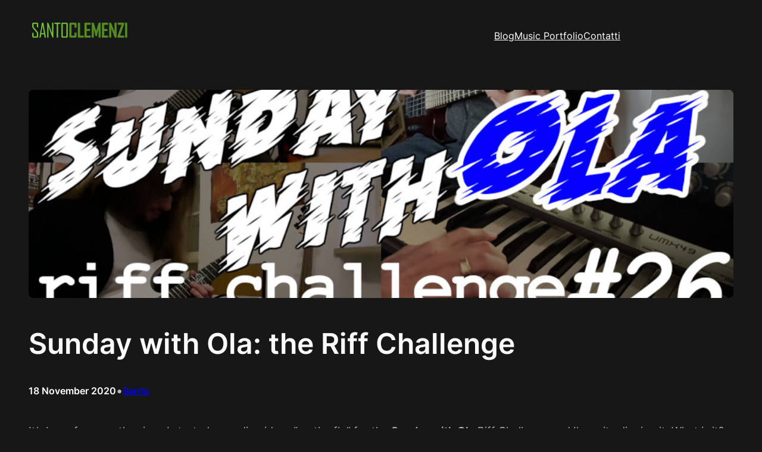

--- FILE ---
content_type: text/html; charset=UTF-8
request_url: https://santoclemenzi.com/en/sunday-with-ola-riff-challenge/
body_size: 33437
content:
<!DOCTYPE html>
<html dir="ltr" lang="en-US" prefix="og: https://ogp.me/ns#">
<head>
	<meta charset="UTF-8" />
	<style id="jetpack-boost-critical-css">@media all{.wp-block-image>a{display:inline-block}.wp-block-image img{box-sizing:border-box;height:auto;max-width:100%;vertical-align:bottom}}@media all{.wp-block-navigation{position:relative;--navigation-layout-direction:row;--navigation-layout-wrap:wrap;--navigation-layout-justify:flex-start;--navigation-layout-align:center}.wp-block-navigation ul{margin-bottom:0;margin-left:0;margin-top:0;padding-left:0}.wp-block-navigation ul,.wp-block-navigation ul li{list-style:none;padding:0}.wp-block-navigation .wp-block-navigation-item{align-items:center;background-color:inherit;display:flex;position:relative}.wp-block-navigation .wp-block-navigation-item__content{display:block}.wp-block-navigation .wp-block-navigation-item__content.wp-block-navigation-item__content{color:inherit}.wp-block-navigation :where(a){text-decoration:none}.wp-block-navigation.items-justified-center{--navigation-layout-justify:center}.wp-block-navigation__container,.wp-block-navigation__responsive-close,.wp-block-navigation__responsive-container,.wp-block-navigation__responsive-container-content,.wp-block-navigation__responsive-dialog{gap:inherit}.wp-block-navigation__container{align-items:var(--navigation-layout-align,initial);display:flex;flex-direction:var(--navigation-layout-direction,initial);flex-wrap:var(--navigation-layout-wrap,wrap);justify-content:var(--navigation-layout-justify,initial);list-style:none;margin:0;padding-left:0}.wp-block-navigation__container:only-child{flex-grow:1}.wp-block-navigation__responsive-container{bottom:0;display:none;left:0;position:fixed;right:0;top:0}.wp-block-navigation__responsive-container :where(.wp-block-navigation-item a){color:inherit}.wp-block-navigation__responsive-container .wp-block-navigation__responsive-container-content{align-items:var(--navigation-layout-align,initial);display:flex;flex-direction:var(--navigation-layout-direction,initial);flex-wrap:var(--navigation-layout-wrap,wrap);justify-content:var(--navigation-layout-justify,initial)}.wp-block-navigation__responsive-container:not(.is-menu-open.is-menu-open){background-color:inherit!important;color:inherit!important}@media (min-width:600px){.wp-block-navigation__responsive-container:not(.hidden-by-default):not(.is-menu-open){background-color:inherit;display:block;position:relative;width:100%;z-index:auto}.wp-block-navigation__responsive-container:not(.hidden-by-default):not(.is-menu-open) .wp-block-navigation__responsive-container-close{display:none}}.wp-block-navigation__responsive-container-close,.wp-block-navigation__responsive-container-open{background:#0000;border:none;color:currentColor;margin:0;padding:0;text-transform:inherit;vertical-align:middle}.wp-block-navigation__responsive-container-close svg,.wp-block-navigation__responsive-container-open svg{fill:currentColor;display:block;height:24px;width:24px}.wp-block-navigation__responsive-container-open{display:flex}.wp-block-navigation__responsive-container-open.wp-block-navigation__responsive-container-open.wp-block-navigation__responsive-container-open{font-family:inherit;font-size:inherit;font-weight:inherit}@media (min-width:600px){.wp-block-navigation__responsive-container-open:not(.always-shown){display:none}}.wp-block-navigation__responsive-container-close{position:absolute;right:0;top:0;z-index:2}.wp-block-navigation__responsive-container-close.wp-block-navigation__responsive-container-close.wp-block-navigation__responsive-container-close{font-family:inherit;font-size:inherit;font-weight:inherit}.wp-block-navigation__responsive-close{width:100%}.wp-block-navigation__responsive-dialog{position:relative}}@media all{.wp-block-template-part{margin-top:0!important}@media only screen and (max-width:768px){.superbthemes-navigation-004 .superbthemes-navigation-004-columns-wrapper .superbthemes-navigation-004-columns-button{display:none!important}.superbthemes-navigation-004 .superbthemes-navigation-004-columns-wrapper .superbthemes-navigation-004-columns-logo{flex-basis:40%!important}.superbthemes-navigation-004 .superbthemes-navigation-004-columns-wrapper .superbthemes-navigation-004-columns-nav{flex-basis:60%!important}.superbthemes-navigation-004 .superbthemes-navigation-004-columns-wrapper .superbthemes-navigation-004-columns-nav .wp-block-navigation__container{justify-content:end!important}}@media only screen and (max-width:599px){.superbthemes-navigation-004 .superbthemes-navigation-004-columns-wrapper .superbthemes-navigation-004-columns-nav .wp-block-navigation__container li a{font-size:18px}.superbthemes-navigation-004 .superbthemes-navigation-004-columns-wrapper .superbthemes-navigation-004-columns-nav .wp-block-navigation__container{align-items:center!important}.superbthemes-navigation-004 .superbthemes-navigation-004-columns-wrapper .superbthemes-navigation-004-columns-nav{flex-basis:20%!important}.superbthemes-navigation-004 .superbthemes-navigation-004-columns-wrapper .superbthemes-navigation-004-columns-logo{flex-basis:80%!important}.superbthemes-navigation-004 .superbthemes-navigation-004-columns-wrapper .superbthemes-navigation-004-columns-nav nav{justify-content:end!important;display:flex!important}}}@media all{#likes-other-gravatars{display:none;position:absolute;padding:9px 12px 10px 12px;background-color:#fff;border:solid 1px #dcdcde;border-radius:4px;box-shadow:none;min-width:220px;max-height:240px;height:auto;overflow:auto;z-index:1000}#likes-other-gravatars *{line-height:normal}#likes-other-gravatars .likes-text{color:#101517;font-size:12px;font-weight:500;padding-bottom:8px}#likes-other-gravatars ul{margin:0;padding:0;text-indent:0;list-style-type:none}#likes-other-gravatars ul.wpl-avatars{overflow:auto;display:block;max-height:190px}.post-likes-widget-placeholder .button{display:none}}@media all{.su-u-clearfix::after{content:"";display:table;clear:both}.su-u-trim>:first-child{margin-top:0}.su-u-trim>:last-child{margin-bottom:0}.su-u-responsive-media-yes{position:relative;padding-bottom:56.25%;height:0;overflow:hidden}.su-u-responsive-media-yes iframe{position:absolute;top:0;left:0;width:100%;height:100%}.su-box{margin:0 0 1.5em;border-width:2px;border-style:solid}.su-box-title{display:block;padding:.5em 1em;font-weight:700;font-size:1.1em}.su-box-content{background-color:#fff;color:#444;padding:1em}.su-image-carousel{margin:1.5em 0;width:100%}.su-image-carousel-item{box-sizing:border-box;width:100%}.su-image-carousel-item-content{position:relative}.su-image-carousel-item-content img{display:block;box-sizing:border-box;margin:0;padding:0;width:100%;height:100%;border:none;border-radius:0;box-shadow:none;text-decoration:none}.su-image-carousel-item-content img::after,.su-image-carousel-item-content img::before{display:none}.su-image-carousel-item-content span{position:absolute;display:block;overflow:auto;max-height:60%;word-wrap:break-word;font-size:.9em;line-height:1.3}@media screen and (max-width:768px){.su-image-carousel-adaptive .su-image-carousel-item,.su-image-carousel-adaptive.su-image-carousel-has-spacing .su-image-carousel-item{margin-right:0;width:100%}}.su-image-carousel-align-center{margin-right:auto;margin-left:auto}.su-image-carousel-slides-style-default .su-image-carousel-item-content{margin:1px}.su-image-carousel-slides-style-default .su-image-carousel-item-content img{padding:3px;border:1px solid #ccc;border-radius:7px;background:#fff}.su-image-carousel-slides-style-default .su-image-carousel-item-content span{right:4px;bottom:4px;left:4px;padding:.5em .7em;border-bottom-right-radius:2px;border-bottom-left-radius:2px;background:linear-gradient(to top,rgba(0,0,0,.7),transparent);color:#fff;text-shadow:0 2px 5px #000}.su-note{margin:0 0 1.5em;border-width:1px;border-style:solid}.su-note-inner{padding:1em;border-width:1px;border-style:solid}.su-youtube{margin:0 0 1.5em}.su-youtube iframe{border:none!important}}@media all{.swiper{display:block;list-style:none;margin-left:auto;margin-right:auto;overflow:hidden;padding:0;position:relative;z-index:1}.swiper-wrapper{box-sizing:initial;display:flex;height:100%;position:relative;width:100%;z-index:1}.swiper-wrapper{transform:translateZ(0)}.swiper-button-next,.swiper-button-prev{align-items:center;color:#007aff;display:flex;height:44px;justify-content:center;margin-top:-22px;position:absolute;top:50%;width:27px;z-index:10}.swiper-button-next svg,.swiper-button-prev svg{height:100%;-o-object-fit:contain;object-fit:contain;transform-origin:center;width:100%}.swiper-button-prev{left:10px;right:auto}.swiper-button-next:after,.swiper-button-prev:after{font-family:swiper-icons;font-size:44px;font-variant:normal;letter-spacing:0;line-height:1;text-transform:none!important}.swiper-button-prev:after{content:"prev"}.swiper-button-next{left:auto;right:10px}.swiper-button-next:after{content:"next"}.swiper-pagination{position:absolute;text-align:center;transform:translateZ(0);z-index:10}}@media all{.jp-carousel-overlay .swiper-button-next,.jp-carousel-overlay .swiper-button-prev{background-image:none}.jp-carousel-wrap *{line-height:inherit}.jp-carousel-wrap.swiper{height:auto;width:100vw}.jp-carousel-overlay .swiper-button-next,.jp-carousel-overlay .swiper-button-prev{opacity:.5;height:initial;width:initial;padding:20px 40px;background-image:none}.jp-carousel-overlay .swiper-button-next::after,.jp-carousel-overlay .swiper-button-prev::after{content:none}.jp-carousel-overlay .swiper-button-next svg,.jp-carousel-overlay .swiper-button-prev svg{height:30px;width:28px;background:var(--jp-carousel-bg-color);border-radius:4px}.jp-carousel-overlay{font-family:"Helvetica Neue",sans-serif!important;z-index:2147483647;overflow-x:hidden;overflow-y:auto;direction:ltr;position:fixed;top:0;right:0;bottom:0;left:0;background:var(--jp-carousel-bg-color)}.jp-carousel-overlay *{box-sizing:border-box}.jp-carousel-overlay h2::before,.jp-carousel-overlay h3::before{content:none;display:none}.jp-carousel-overlay .swiper .swiper-button-prev{left:0;right:auto}.jp-carousel-overlay .swiper .swiper-button-next{right:0;left:auto}.jp-carousel-container{display:grid;grid-template-rows:1fr 64px;height:100%}.jp-carousel-info{display:flex;flex-direction:column;text-align:left!important;-webkit-font-smoothing:subpixel-antialiased!important;z-index:100;background-color:var(--jp-carousel-bg-color);opacity:1}.jp-carousel-info-footer{position:relative;background-color:var(--jp-carousel-bg-color);height:64px;display:flex;align-items:center;justify-content:space-between;width:100vw}.jp-carousel-info-extra{display:none;background-color:var(--jp-carousel-bg-color);padding:35px;width:100vw;border-top:1px solid var(--jp-carousel-bg-faded-color)}.jp-carousel-title-and-caption{margin-bottom:15px}.jp-carousel-photo-info{left:0!important;width:100%!important}.jp-carousel-comments-wrapper{padding:0;width:100%!important;display:none}.jp-carousel-close-hint{letter-spacing:0!important;position:fixed;top:20px;right:30px;padding:10px;text-align:right;width:45px;height:45px;z-index:15;color:var(--jp-carousel-primary-color)}.jp-carousel-close-hint svg{padding:3px 2px;background:var(--jp-carousel-bg-color);border-radius:4px}.jp-carousel-pagination-container{flex:1;margin:0 15px 0 35px}.jp-carousel-pagination,.jp-swiper-pagination{color:var(--jp-carousel-primary-color);font-size:15px;font-weight:400;white-space:nowrap;display:none;position:static!important}.jp-carousel-pagination-container .swiper-pagination{text-align:left;line-height:8px}.jp-carousel-pagination{padding-left:5px}.jp-carousel-info-footer .jp-carousel-photo-title-container{flex:4;justify-content:center;overflow:hidden;margin:0}.jp-carousel-photo-caption,.jp-carousel-photo-title{background:0 0!important;border:none!important;display:inline-block;font:400 20px/1.3em"Helvetica Neue",sans-serif;line-height:normal;letter-spacing:0!important;margin:0 0 10px 0;padding:0;overflow:hidden;text-shadow:none!important;text-transform:none!important;color:var(--jp-carousel-primary-color)}.jp-carousel-info-footer .jp-carousel-photo-caption{text-align:center;font-size:15px;white-space:nowrap;color:var(--jp-carousel-primary-subtle-color);margin:0;text-overflow:ellipsis}.jp-carousel-photo-title{font-size:32px;margin-bottom:2px}.jp-carousel-photo-description{color:var(--jp-carousel-primary-subtle-color);font-size:16px;margin:25px 0;width:100%;overflow:hidden;overflow-wrap:break-word}.jp-carousel-caption{font-size:14px;font-weight:400;margin:0}.jp-carousel-image-meta{color:var(--jp-carousel-primary-color);font:12px/1.4"Helvetica Neue",sans-serif!important;width:100%;display:none}.jp-carousel-image-meta ul{margin:0!important;padding:0!important;list-style:none!important}a.jp-carousel-image-download{display:inline-block;clear:both;color:var(--jp-carousel-primary-subtle-color);line-height:1;font-weight:400;font-size:14px;text-decoration:none}a.jp-carousel-image-download svg{display:inline-block;vertical-align:middle;margin:0 3px;padding-bottom:2px}.jp-carousel-comments{font:15px/1.7"Helvetica Neue",sans-serif!important;font-weight:400;background:none transparent;width:100%;bottom:10px;margin-top:20px}#jp-carousel-comment-form{margin:0 0 10px!important;width:100%}textarea#jp-carousel-comment-form-comment-field{background:var(--jp-carousel-bg-faded-color);border:1px solid var(--jp-carousel-border-color);color:var(--jp-carousel-primary-subtle-color);font:16px/1.4"Helvetica Neue",sans-serif!important;width:100%;padding:10px 10px 5px;margin:0;float:none;height:147px;box-shadow:inset 2px 2px 2px rgba(0,0,0,.1);border-radius:3px;overflow:hidden;box-sizing:border-box}textarea#jp-carousel-comment-form-comment-field::-webkit-input-placeholder{color:#555}#jp-carousel-loading-overlay{display:none;position:fixed;top:0;bottom:0;left:0;right:0}#jp-carousel-loading-wrapper{display:flex;align-items:center;justify-content:center;height:100vh;width:100vw}#jp-carousel-library-loading,#jp-carousel-library-loading::after{border-radius:50%;width:40px;height:40px}#jp-carousel-library-loading{float:left;margin:22px 0 0 10px;font-size:10px;position:relative;text-indent:-9999em;border-top:8px solid rgba(255,255,255,.2);border-right:8px solid rgba(255,255,255,.2);border-bottom:8px solid rgba(255,255,255,.2);border-left:8px solid var(--jp-carousel-primary-color);transform:translateZ(0)}#jp-carousel-comment-form-spinner,#jp-carousel-comment-form-spinner::after{border-radius:50%;width:20px;height:20px}#jp-carousel-comment-form-spinner{display:none;float:left;font-size:10px;position:absolute;text-indent:-9999em;border-top:4px solid rgba(255,255,255,.2);border-right:4px solid rgba(255,255,255,.2);border-bottom:4px solid rgba(255,255,255,.2);border-left:4px solid var(--jp-carousel-primary-color);transform:translateZ(0);margin:0 auto;top:calc(50% - 15px);left:0;bottom:0;right:0}.jp-carousel-info-content-wrapper{max-width:800px;margin:auto}#jp-carousel-comment-form-submit-and-info-wrapper{display:none;overflow:hidden;width:100%}#jp-carousel-comment-form-commenting-as input{background:var(--jp-carousel-bg-color);border:1px solid var(--jp-carousel-border-color);color:var(--jp-carousel-primary-subtle-color);font:16px/1.4"Helvetica Neue",sans-serif!important;padding:10px;float:left;box-shadow:inset 2px 2px 2px rgba(0,0,0,.2);border-radius:2px;width:285px}#jp-carousel-comment-form-commenting-as fieldset{float:left;border:none;margin:20px 0 0 0;padding:0;clear:both}#jp-carousel-comment-form-commenting-as label{font:400 13px/1.7"Helvetica Neue",sans-serif!important;margin:0 20px 3px 0;float:left;width:100px}#jp-carousel-comment-form-button-submit{margin-top:20px;margin-left:auto;display:block;border:solid 1px var(--jp-carousel-primary-color);background:var(--jp-carousel-bg-color);border-radius:3px;padding:8px 16px;font-size:14px;color:var(--jp-carousel-primary-color)}#jp-carousel-comment-form-container{margin-bottom:15px;width:100%;margin-top:20px;color:var(--jp-carousel-primary-subtle-color);position:relative;overflow:hidden}#jp-carousel-comment-post-results{display:none;overflow:auto;width:100%}#jp-carousel-comments-loading{font:400 15px/1.7"Helvetica Neue",sans-serif!important;display:none;color:var(--jp-carousel-primary-subtle-color);text-align:left;margin-bottom:20px;width:100%;bottom:10px;margin-top:20px}.jp-carousel-photo-icons-container{flex:1;display:block;text-align:right;margin:0 20px 0 30px;white-space:nowrap}.jp-carousel-icon-btn{padding:16px;text-decoration:none;border:none;background:0 0;display:inline-block;height:64px}.jp-carousel-icon{border:none;display:inline-block;line-height:0;font-weight:400;font-style:normal;border-radius:4px;width:31px;padding:4px 3px 3px}.jp-carousel-icon svg{display:inline-block}.jp-carousel-overlay rect{fill:var(--jp-carousel-primary-color)}.jp-carousel-icon .jp-carousel-has-comments-indicator{display:none;font-size:12px;vertical-align:top;margin-left:-16px;line-height:1;padding:2px 4px;border-radius:4px;background:var(--jp-carousel-primary-color);color:var(--jp-carousel-bg-color);font-weight:400;font-family:"Helvetica Neue",sans-serif!important;position:relative}@media only screen and (max-width:760px){.jp-carousel-overlay .swiper .swiper-button-next,.jp-carousel-overlay .swiper .swiper-button-prev{display:none!important}.jp-carousel-image-meta{float:none!important;width:100%!important;box-sizing:border-box;margin-left:0}.jp-carousel-close-hint{font-size:26px!important;position:fixed!important;top:10px;right:10px}.jp-carousel-wrap{background-color:var(--jp-carousel-bg-color)}.jp-carousel-caption{overflow:visible!important}.jp-carousel-info-footer .jp-carousel-photo-title-container{display:none}.jp-carousel-photo-icons-container{margin:0 10px 0 0;white-space:nowrap}.jp-carousel-icon-btn{padding-left:20px}.jp-carousel-pagination{padding-left:5px}.jp-carousel-pagination-container{margin-left:25px}#jp-carousel-comment-form-commenting-as fieldset,#jp-carousel-comment-form-commenting-as input{width:100%;float:none}}}</style><meta name="viewport" content="width=device-width, initial-scale=1" />

		<!-- All in One SEO 4.9.3 - aioseo.com -->
		<title>Sunday with Ola: the Riff Challenge - SantoClemenzi.com</title>
	<meta name="description" content="The &quot;Sunday with Ola riff challenge&quot; is one of the most inspiring writing tools ever existed." />
	<meta name="robots" content="max-image-preview:large" />
	<meta name="author" content="Santo"/>
	<link rel="canonical" href="https://santoclemenzi.com/en/sunday-with-ola-riff-challenge/" />
	<meta name="generator" content="All in One SEO (AIOSEO) 4.9.3" />
		<meta property="og:locale" content="en_US" />
		<meta property="og:site_name" content="SantoClemenzi.com - Heavy Metal &amp; Hard Rock Productions" />
		<meta property="og:type" content="article" />
		<meta property="og:title" content="Sunday with Ola: the Riff Challenge" />
		<meta property="og:description" content="The &quot;Sunday with Ola riff challenge&quot; is one of the most inspiring writing tools ever existed." />
		<meta property="og:url" content="https://santoclemenzi.com/en/sunday-with-ola-riff-challenge/" />
		<meta property="og:image" content="https://santoclemenzi.com/wp-content/uploads/2020/11/Sunday-with-ola-riff-challenge.jpg" />
		<meta property="og:image:secure_url" content="https://santoclemenzi.com/wp-content/uploads/2020/11/Sunday-with-ola-riff-challenge.jpg" />
		<meta property="og:image:width" content="900" />
		<meta property="og:image:height" content="350" />
		<meta property="article:published_time" content="2020-11-18T16:10:34+00:00" />
		<meta property="article:modified_time" content="2024-06-09T10:14:55+00:00" />
		<meta property="article:publisher" content="https://www.facebook.com/santo.clemenzi" />
		<meta property="article:author" content="https://www.facebook.com/santo.clemenzi" />
		<meta name="twitter:card" content="summary" />
		<meta name="twitter:title" content="Sunday with Ola: the Riff Challenge" />
		<meta name="twitter:description" content="The &quot;Sunday with Ola riff challenge&quot; is one of the most inspiring writing tools ever existed." />
		<meta name="twitter:image" content="https://santoclemenzi.com/wp-content/uploads/2020/11/Sunday-with-ola-riff-challenge.jpg" />
		<script type="application/ld+json" class="aioseo-schema">
			{"@context":"https:\/\/schema.org","@graph":[{"@type":"BlogPosting","@id":"https:\/\/santoclemenzi.com\/en\/sunday-with-ola-riff-challenge\/#blogposting","name":"Sunday with Ola: the Riff Challenge - SantoClemenzi.com","headline":"Sunday with Ola: the Riff Challenge","author":{"@id":"https:\/\/santoclemenzi.com\/en\/author\/admin\/#author"},"publisher":{"@id":"https:\/\/santoclemenzi.com\/en\/#person"},"image":{"@type":"ImageObject","url":"https:\/\/santoclemenzi.com\/wp-content\/uploads\/2020\/11\/Sunday-with-ola-riff-challenge.jpg","width":900,"height":350,"caption":"Sunday with Ola Riff Challenge"},"datePublished":"2020-11-18T17:10:34+01:00","dateModified":"2024-06-09T11:14:55+01:00","inLanguage":"en-US","mainEntityOfPage":{"@id":"https:\/\/santoclemenzi.com\/en\/sunday-with-ola-riff-challenge\/#webpage"},"isPartOf":{"@id":"https:\/\/santoclemenzi.com\/en\/sunday-with-ola-riff-challenge\/#webpage"},"articleSection":"Songwriting, challenge, Ola Englund, riff, songwriting, youtube"},{"@type":"BreadcrumbList","@id":"https:\/\/santoclemenzi.com\/en\/sunday-with-ola-riff-challenge\/#breadcrumblist","itemListElement":[{"@type":"ListItem","@id":"https:\/\/santoclemenzi.com\/en#listItem","position":1,"name":"Home","item":"https:\/\/santoclemenzi.com\/en","nextItem":{"@type":"ListItem","@id":"https:\/\/santoclemenzi.com\/en\/category\/songwriting\/#listItem","name":"Songwriting"}},{"@type":"ListItem","@id":"https:\/\/santoclemenzi.com\/en\/category\/songwriting\/#listItem","position":2,"name":"Songwriting","item":"https:\/\/santoclemenzi.com\/en\/category\/songwriting\/","nextItem":{"@type":"ListItem","@id":"https:\/\/santoclemenzi.com\/en\/sunday-with-ola-riff-challenge\/#listItem","name":"Sunday with Ola: the Riff Challenge"},"previousItem":{"@type":"ListItem","@id":"https:\/\/santoclemenzi.com\/en#listItem","name":"Home"}},{"@type":"ListItem","@id":"https:\/\/santoclemenzi.com\/en\/sunday-with-ola-riff-challenge\/#listItem","position":3,"name":"Sunday with Ola: the Riff Challenge","previousItem":{"@type":"ListItem","@id":"https:\/\/santoclemenzi.com\/en\/category\/songwriting\/#listItem","name":"Songwriting"}}]},{"@type":"Person","@id":"https:\/\/santoclemenzi.com\/en\/#person","name":"Santo","image":{"@type":"ImageObject","@id":"https:\/\/santoclemenzi.com\/en\/sunday-with-ola-riff-challenge\/#personImage","url":"https:\/\/secure.gravatar.com\/avatar\/38ce2fafd118be947fe9eac7b7c41619cb711c2dc95a01f8a2e861f1c48b8569?s=96&d=wavatar&r=g","width":96,"height":96,"caption":"Santo"}},{"@type":"Person","@id":"https:\/\/santoclemenzi.com\/en\/author\/admin\/#author","url":"https:\/\/santoclemenzi.com\/en\/author\/admin\/","name":"Santo","image":{"@type":"ImageObject","@id":"https:\/\/santoclemenzi.com\/en\/sunday-with-ola-riff-challenge\/#authorImage","url":"https:\/\/secure.gravatar.com\/avatar\/38ce2fafd118be947fe9eac7b7c41619cb711c2dc95a01f8a2e861f1c48b8569?s=96&d=wavatar&r=g","width":96,"height":96,"caption":"Santo"}},{"@type":"WebPage","@id":"https:\/\/santoclemenzi.com\/en\/sunday-with-ola-riff-challenge\/#webpage","url":"https:\/\/santoclemenzi.com\/en\/sunday-with-ola-riff-challenge\/","name":"Sunday with Ola: the Riff Challenge - SantoClemenzi.com","description":"The \"Sunday with Ola riff challenge\" is one of the most inspiring writing tools ever existed.","inLanguage":"en-US","isPartOf":{"@id":"https:\/\/santoclemenzi.com\/en\/#website"},"breadcrumb":{"@id":"https:\/\/santoclemenzi.com\/en\/sunday-with-ola-riff-challenge\/#breadcrumblist"},"author":{"@id":"https:\/\/santoclemenzi.com\/en\/author\/admin\/#author"},"creator":{"@id":"https:\/\/santoclemenzi.com\/en\/author\/admin\/#author"},"image":{"@type":"ImageObject","url":"https:\/\/santoclemenzi.com\/wp-content\/uploads\/2020\/11\/Sunday-with-ola-riff-challenge.jpg","@id":"https:\/\/santoclemenzi.com\/en\/sunday-with-ola-riff-challenge\/#mainImage","width":900,"height":350,"caption":"Sunday with Ola Riff Challenge"},"primaryImageOfPage":{"@id":"https:\/\/santoclemenzi.com\/en\/sunday-with-ola-riff-challenge\/#mainImage"},"datePublished":"2020-11-18T17:10:34+01:00","dateModified":"2024-06-09T11:14:55+01:00"},{"@type":"WebSite","@id":"https:\/\/santoclemenzi.com\/en\/#website","url":"https:\/\/santoclemenzi.com\/en\/","name":"SantoClemenzi.com","description":"Heavy Metal & Hard Rock Productions","inLanguage":"en-US","publisher":{"@id":"https:\/\/santoclemenzi.com\/en\/#person"}}]}
		</script>
		<!-- All in One SEO -->

<!-- Jetpack Site Verification Tags -->
<meta name="google-site-verification" content="cRtBgvYkxb9Nz6eVoA50HNe4UaGcBH1gzBVE5uL9mQ0" />

<link rel='dns-prefetch' href='//secure.gravatar.com' />
<link rel='dns-prefetch' href='//www.googletagmanager.com' />
<link rel='dns-prefetch' href='//stats.wp.com' />
<link rel='dns-prefetch' href='//v0.wordpress.com' />
<link rel='dns-prefetch' href='//jetpack.wordpress.com' />
<link rel='dns-prefetch' href='//s0.wp.com' />
<link rel='dns-prefetch' href='//public-api.wordpress.com' />
<link rel='dns-prefetch' href='//0.gravatar.com' />
<link rel='dns-prefetch' href='//1.gravatar.com' />
<link rel='dns-prefetch' href='//2.gravatar.com' />
<link rel='dns-prefetch' href='//widgets.wp.com' />
<link rel="alternate" type="application/rss+xml" title="SantoClemenzi.com &raquo; Feed" href="https://santoclemenzi.com/en/feed/" />
<link rel="alternate" type="application/rss+xml" title="SantoClemenzi.com &raquo; Comments Feed" href="https://santoclemenzi.com/en/comments/feed/" />
<link rel="alternate" type="application/rss+xml" title="SantoClemenzi.com &raquo; Sunday with Ola: the Riff Challenge Comments Feed" href="https://santoclemenzi.com/en/sunday-with-ola-riff-challenge/feed/" />
<link rel="alternate" title="oEmbed (JSON)" type="application/json+oembed" href="https://santoclemenzi.com/en/wp-json/oembed/1.0/embed?url=https%3A%2F%2Fsantoclemenzi.com%2Fen%2Fsunday-with-ola-riff-challenge%2F" />
<link rel="alternate" title="oEmbed (XML)" type="text/xml+oembed" href="https://santoclemenzi.com/en/wp-json/oembed/1.0/embed?url=https%3A%2F%2Fsantoclemenzi.com%2Fen%2Fsunday-with-ola-riff-challenge%2F&#038;format=xml" />
<style id='wp-img-auto-sizes-contain-inline-css'>
img:is([sizes=auto i],[sizes^="auto," i]){contain-intrinsic-size:3000px 1500px}
/*# sourceURL=wp-img-auto-sizes-contain-inline-css */
</style>
<noscript>
</noscript><link   data-media="all" onload="this.media=this.dataset.media; delete this.dataset.media; this.removeAttribute( &apos;onload&apos; );" rel='stylesheet' id='litespeed-cache-dummy-css' href='https://santoclemenzi.com/wp-content/plugins/litespeed-cache/assets/css/litespeed-dummy.css?ver=6.9' media="not all" />
<noscript><link rel='stylesheet' id='jetpack_related-posts-css' href='https://santoclemenzi.com/wp-content/plugins/jetpack/modules/related-posts/related-posts.css?ver=20240116' media='all' />
</noscript><link   data-media="all" onload="this.media=this.dataset.media; delete this.dataset.media; this.removeAttribute( &apos;onload&apos; );" rel='stylesheet' id='jetpack_related-posts-css' href='https://santoclemenzi.com/wp-content/plugins/jetpack/modules/related-posts/related-posts.css?ver=20240116' media="not all" />
<style id='wp-block-image-inline-css'>
.wp-block-image>a,.wp-block-image>figure>a{display:inline-block}.wp-block-image img{box-sizing:border-box;height:auto;max-width:100%;vertical-align:bottom}@media not (prefers-reduced-motion){.wp-block-image img.hide{visibility:hidden}.wp-block-image img.show{animation:show-content-image .4s}}.wp-block-image[style*=border-radius] img,.wp-block-image[style*=border-radius]>a{border-radius:inherit}.wp-block-image.has-custom-border img{box-sizing:border-box}.wp-block-image.aligncenter{text-align:center}.wp-block-image.alignfull>a,.wp-block-image.alignwide>a{width:100%}.wp-block-image.alignfull img,.wp-block-image.alignwide img{height:auto;width:100%}.wp-block-image .aligncenter,.wp-block-image .alignleft,.wp-block-image .alignright,.wp-block-image.aligncenter,.wp-block-image.alignleft,.wp-block-image.alignright{display:table}.wp-block-image .aligncenter>figcaption,.wp-block-image .alignleft>figcaption,.wp-block-image .alignright>figcaption,.wp-block-image.aligncenter>figcaption,.wp-block-image.alignleft>figcaption,.wp-block-image.alignright>figcaption{caption-side:bottom;display:table-caption}.wp-block-image .alignleft{float:left;margin:.5em 1em .5em 0}.wp-block-image .alignright{float:right;margin:.5em 0 .5em 1em}.wp-block-image .aligncenter{margin-left:auto;margin-right:auto}.wp-block-image :where(figcaption){margin-bottom:1em;margin-top:.5em}.wp-block-image.is-style-circle-mask img{border-radius:9999px}@supports ((-webkit-mask-image:none) or (mask-image:none)) or (-webkit-mask-image:none){.wp-block-image.is-style-circle-mask img{border-radius:0;-webkit-mask-image:url('data:image/svg+xml;utf8,<svg viewBox="0 0 100 100" xmlns="http://www.w3.org/2000/svg"><circle cx="50" cy="50" r="50"/></svg>');mask-image:url('data:image/svg+xml;utf8,<svg viewBox="0 0 100 100" xmlns="http://www.w3.org/2000/svg"><circle cx="50" cy="50" r="50"/></svg>');mask-mode:alpha;-webkit-mask-position:center;mask-position:center;-webkit-mask-repeat:no-repeat;mask-repeat:no-repeat;-webkit-mask-size:contain;mask-size:contain}}:root :where(.wp-block-image.is-style-rounded img,.wp-block-image .is-style-rounded img){border-radius:9999px}.wp-block-image figure{margin:0}.wp-lightbox-container{display:flex;flex-direction:column;position:relative}.wp-lightbox-container img{cursor:zoom-in}.wp-lightbox-container img:hover+button{opacity:1}.wp-lightbox-container button{align-items:center;backdrop-filter:blur(16px) saturate(180%);background-color:#5a5a5a40;border:none;border-radius:4px;cursor:zoom-in;display:flex;height:20px;justify-content:center;opacity:0;padding:0;position:absolute;right:16px;text-align:center;top:16px;width:20px;z-index:100}@media not (prefers-reduced-motion){.wp-lightbox-container button{transition:opacity .2s ease}}.wp-lightbox-container button:focus-visible{outline:3px auto #5a5a5a40;outline:3px auto -webkit-focus-ring-color;outline-offset:3px}.wp-lightbox-container button:hover{cursor:pointer;opacity:1}.wp-lightbox-container button:focus{opacity:1}.wp-lightbox-container button:focus,.wp-lightbox-container button:hover,.wp-lightbox-container button:not(:hover):not(:active):not(.has-background){background-color:#5a5a5a40;border:none}.wp-lightbox-overlay{box-sizing:border-box;cursor:zoom-out;height:100vh;left:0;overflow:hidden;position:fixed;top:0;visibility:hidden;width:100%;z-index:100000}.wp-lightbox-overlay .close-button{align-items:center;cursor:pointer;display:flex;justify-content:center;min-height:40px;min-width:40px;padding:0;position:absolute;right:calc(env(safe-area-inset-right) + 16px);top:calc(env(safe-area-inset-top) + 16px);z-index:5000000}.wp-lightbox-overlay .close-button:focus,.wp-lightbox-overlay .close-button:hover,.wp-lightbox-overlay .close-button:not(:hover):not(:active):not(.has-background){background:none;border:none}.wp-lightbox-overlay .lightbox-image-container{height:var(--wp--lightbox-container-height);left:50%;overflow:hidden;position:absolute;top:50%;transform:translate(-50%,-50%);transform-origin:top left;width:var(--wp--lightbox-container-width);z-index:9999999999}.wp-lightbox-overlay .wp-block-image{align-items:center;box-sizing:border-box;display:flex;height:100%;justify-content:center;margin:0;position:relative;transform-origin:0 0;width:100%;z-index:3000000}.wp-lightbox-overlay .wp-block-image img{height:var(--wp--lightbox-image-height);min-height:var(--wp--lightbox-image-height);min-width:var(--wp--lightbox-image-width);width:var(--wp--lightbox-image-width)}.wp-lightbox-overlay .wp-block-image figcaption{display:none}.wp-lightbox-overlay button{background:none;border:none}.wp-lightbox-overlay .scrim{background-color:#fff;height:100%;opacity:.9;position:absolute;width:100%;z-index:2000000}.wp-lightbox-overlay.active{visibility:visible}@media not (prefers-reduced-motion){.wp-lightbox-overlay.active{animation:turn-on-visibility .25s both}.wp-lightbox-overlay.active img{animation:turn-on-visibility .35s both}.wp-lightbox-overlay.show-closing-animation:not(.active){animation:turn-off-visibility .35s both}.wp-lightbox-overlay.show-closing-animation:not(.active) img{animation:turn-off-visibility .25s both}.wp-lightbox-overlay.zoom.active{animation:none;opacity:1;visibility:visible}.wp-lightbox-overlay.zoom.active .lightbox-image-container{animation:lightbox-zoom-in .4s}.wp-lightbox-overlay.zoom.active .lightbox-image-container img{animation:none}.wp-lightbox-overlay.zoom.active .scrim{animation:turn-on-visibility .4s forwards}.wp-lightbox-overlay.zoom.show-closing-animation:not(.active){animation:none}.wp-lightbox-overlay.zoom.show-closing-animation:not(.active) .lightbox-image-container{animation:lightbox-zoom-out .4s}.wp-lightbox-overlay.zoom.show-closing-animation:not(.active) .lightbox-image-container img{animation:none}.wp-lightbox-overlay.zoom.show-closing-animation:not(.active) .scrim{animation:turn-off-visibility .4s forwards}}@keyframes show-content-image{0%{visibility:hidden}99%{visibility:hidden}to{visibility:visible}}@keyframes turn-on-visibility{0%{opacity:0}to{opacity:1}}@keyframes turn-off-visibility{0%{opacity:1;visibility:visible}99%{opacity:0;visibility:visible}to{opacity:0;visibility:hidden}}@keyframes lightbox-zoom-in{0%{transform:translate(calc((-100vw + var(--wp--lightbox-scrollbar-width))/2 + var(--wp--lightbox-initial-left-position)),calc(-50vh + var(--wp--lightbox-initial-top-position))) scale(var(--wp--lightbox-scale))}to{transform:translate(-50%,-50%) scale(1)}}@keyframes lightbox-zoom-out{0%{transform:translate(-50%,-50%) scale(1);visibility:visible}99%{visibility:visible}to{transform:translate(calc((-100vw + var(--wp--lightbox-scrollbar-width))/2 + var(--wp--lightbox-initial-left-position)),calc(-50vh + var(--wp--lightbox-initial-top-position))) scale(var(--wp--lightbox-scale));visibility:hidden}}
/*# sourceURL=https://santoclemenzi.com/wp-includes/blocks/image/style.min.css */
</style>
<style id='wp-block-image-theme-inline-css'>
:root :where(.wp-block-image figcaption){color:#555;font-size:13px;text-align:center}.is-dark-theme :root :where(.wp-block-image figcaption){color:#ffffffa6}.wp-block-image{margin:0 0 1em}
/*# sourceURL=https://santoclemenzi.com/wp-includes/blocks/image/theme.min.css */
</style>
<style id='wp-block-navigation-link-inline-css'>
.wp-block-navigation .wp-block-navigation-item__label{overflow-wrap:break-word}.wp-block-navigation .wp-block-navigation-item__description{display:none}.link-ui-tools{outline:1px solid #f0f0f0;padding:8px}.link-ui-block-inserter{padding-top:8px}.link-ui-block-inserter__back{margin-left:8px;text-transform:uppercase}
/*# sourceURL=https://santoclemenzi.com/wp-includes/blocks/navigation-link/style.min.css */
</style>
<noscript><link rel='stylesheet' id='wp-block-navigation-css' href='https://santoclemenzi.com/wp-includes/blocks/navigation/style.min.css?ver=6.9' media='all' />
</noscript><link   data-media="all" onload="this.media=this.dataset.media; delete this.dataset.media; this.removeAttribute( &apos;onload&apos; );" rel='stylesheet' id='wp-block-navigation-css' href='https://santoclemenzi.com/wp-includes/blocks/navigation/style.min.css?ver=6.9' media="not all" />
<style id='wp-block-columns-inline-css'>
.wp-block-columns{box-sizing:border-box;display:flex;flex-wrap:wrap!important}@media (min-width:782px){.wp-block-columns{flex-wrap:nowrap!important}}.wp-block-columns{align-items:normal!important}.wp-block-columns.are-vertically-aligned-top{align-items:flex-start}.wp-block-columns.are-vertically-aligned-center{align-items:center}.wp-block-columns.are-vertically-aligned-bottom{align-items:flex-end}@media (max-width:781px){.wp-block-columns:not(.is-not-stacked-on-mobile)>.wp-block-column{flex-basis:100%!important}}@media (min-width:782px){.wp-block-columns:not(.is-not-stacked-on-mobile)>.wp-block-column{flex-basis:0;flex-grow:1}.wp-block-columns:not(.is-not-stacked-on-mobile)>.wp-block-column[style*=flex-basis]{flex-grow:0}}.wp-block-columns.is-not-stacked-on-mobile{flex-wrap:nowrap!important}.wp-block-columns.is-not-stacked-on-mobile>.wp-block-column{flex-basis:0;flex-grow:1}.wp-block-columns.is-not-stacked-on-mobile>.wp-block-column[style*=flex-basis]{flex-grow:0}:where(.wp-block-columns){margin-bottom:1.75em}:where(.wp-block-columns.has-background){padding:1.25em 2.375em}.wp-block-column{flex-grow:1;min-width:0;overflow-wrap:break-word;word-break:break-word}.wp-block-column.is-vertically-aligned-top{align-self:flex-start}.wp-block-column.is-vertically-aligned-center{align-self:center}.wp-block-column.is-vertically-aligned-bottom{align-self:flex-end}.wp-block-column.is-vertically-aligned-stretch{align-self:stretch}.wp-block-column.is-vertically-aligned-bottom,.wp-block-column.is-vertically-aligned-center,.wp-block-column.is-vertically-aligned-top{width:100%}
/*# sourceURL=https://santoclemenzi.com/wp-includes/blocks/columns/style.min.css */
</style>
<style id='wp-block-group-inline-css'>
.wp-block-group{box-sizing:border-box}:where(.wp-block-group.wp-block-group-is-layout-constrained){position:relative}
/*# sourceURL=https://santoclemenzi.com/wp-includes/blocks/group/style.min.css */
</style>
<style id='wp-block-group-theme-inline-css'>
:where(.wp-block-group.has-background){padding:1.25em 2.375em}
/*# sourceURL=https://santoclemenzi.com/wp-includes/blocks/group/theme.min.css */
</style>
<style id='wp-block-template-part-theme-inline-css'>
:root :where(.wp-block-template-part.has-background){margin-bottom:0;margin-top:0;padding:1.25em 2.375em}
/*# sourceURL=https://santoclemenzi.com/wp-includes/blocks/template-part/theme.min.css */
</style>
<style id='wp-block-post-featured-image-inline-css'>
.wp-block-post-featured-image{margin-left:0;margin-right:0}.wp-block-post-featured-image a{display:block;height:100%}.wp-block-post-featured-image :where(img){box-sizing:border-box;height:auto;max-width:100%;vertical-align:bottom;width:100%}.wp-block-post-featured-image.alignfull img,.wp-block-post-featured-image.alignwide img{width:100%}.wp-block-post-featured-image .wp-block-post-featured-image__overlay.has-background-dim{background-color:#000;inset:0;position:absolute}.wp-block-post-featured-image{position:relative}.wp-block-post-featured-image .wp-block-post-featured-image__overlay.has-background-gradient{background-color:initial}.wp-block-post-featured-image .wp-block-post-featured-image__overlay.has-background-dim-0{opacity:0}.wp-block-post-featured-image .wp-block-post-featured-image__overlay.has-background-dim-10{opacity:.1}.wp-block-post-featured-image .wp-block-post-featured-image__overlay.has-background-dim-20{opacity:.2}.wp-block-post-featured-image .wp-block-post-featured-image__overlay.has-background-dim-30{opacity:.3}.wp-block-post-featured-image .wp-block-post-featured-image__overlay.has-background-dim-40{opacity:.4}.wp-block-post-featured-image .wp-block-post-featured-image__overlay.has-background-dim-50{opacity:.5}.wp-block-post-featured-image .wp-block-post-featured-image__overlay.has-background-dim-60{opacity:.6}.wp-block-post-featured-image .wp-block-post-featured-image__overlay.has-background-dim-70{opacity:.7}.wp-block-post-featured-image .wp-block-post-featured-image__overlay.has-background-dim-80{opacity:.8}.wp-block-post-featured-image .wp-block-post-featured-image__overlay.has-background-dim-90{opacity:.9}.wp-block-post-featured-image .wp-block-post-featured-image__overlay.has-background-dim-100{opacity:1}.wp-block-post-featured-image:where(.alignleft,.alignright){width:100%}
/*# sourceURL=https://santoclemenzi.com/wp-includes/blocks/post-featured-image/style.min.css */
</style>
<style id='wp-block-post-title-inline-css'>
.wp-block-post-title{box-sizing:border-box;word-break:break-word}.wp-block-post-title :where(a){display:inline-block;font-family:inherit;font-size:inherit;font-style:inherit;font-weight:inherit;letter-spacing:inherit;line-height:inherit;text-decoration:inherit}
/*# sourceURL=https://santoclemenzi.com/wp-includes/blocks/post-title/style.min.css */
</style>
<style id='wp-block-post-date-inline-css'>
.wp-block-post-date{box-sizing:border-box}
/*# sourceURL=https://santoclemenzi.com/wp-includes/blocks/post-date/style.min.css */
</style>
<style id='wp-block-paragraph-inline-css'>
.is-small-text{font-size:.875em}.is-regular-text{font-size:1em}.is-large-text{font-size:2.25em}.is-larger-text{font-size:3em}.has-drop-cap:not(:focus):first-letter{float:left;font-size:8.4em;font-style:normal;font-weight:100;line-height:.68;margin:.05em .1em 0 0;text-transform:uppercase}body.rtl .has-drop-cap:not(:focus):first-letter{float:none;margin-left:.1em}p.has-drop-cap.has-background{overflow:hidden}:root :where(p.has-background){padding:1.25em 2.375em}:where(p.has-text-color:not(.has-link-color)) a{color:inherit}p.has-text-align-left[style*="writing-mode:vertical-lr"],p.has-text-align-right[style*="writing-mode:vertical-rl"]{rotate:180deg}
/*# sourceURL=https://santoclemenzi.com/wp-includes/blocks/paragraph/style.min.css */
</style>
<style id='wp-block-post-author-name-inline-css'>
.wp-block-post-author-name{box-sizing:border-box}
/*# sourceURL=https://santoclemenzi.com/wp-includes/blocks/post-author-name/style.min.css */
</style>
<style id='wp-block-post-content-inline-css'>
.wp-block-post-content{display:flow-root}
/*# sourceURL=https://santoclemenzi.com/wp-includes/blocks/post-content/style.min.css */
</style>
<style id='wp-block-post-terms-inline-css'>
.wp-block-post-terms{box-sizing:border-box}.wp-block-post-terms .wp-block-post-terms__separator{white-space:pre-wrap}
/*# sourceURL=https://santoclemenzi.com/wp-includes/blocks/post-terms/style.min.css */
</style>
<style id='jetpack-block-sharing-button-inline-css'>
a.jetpack-sharing-button__button{color:inherit}.jetpack-sharing-button__button{align-items:center;background:#fff;border-radius:4px;box-shadow:0 1px 2px #0000001f,0 0 0 1px #0000001f;color:inherit;cursor:default;display:flex;flex-direction:row;font-size:inherit;font-weight:500;height:auto;justify-content:center;line-height:23px;margin:4px 4px 0;padding:4px 9px 3px;text-decoration:none}.jetpack-sharing-button__button svg{fill:currentColor;height:1.5em;width:1.5em}.jetpack-sharing-button__button:hover{box-shadow:0 1px 2px #00000038,0 0 0 1px #00000038;cursor:pointer}.jetpack-sharing-button__button.components-button{font-size:inherit;padding:4px 11px 3px 9px}.jetpack-sharing-button__button.style-icon{border:0;border-radius:50%;box-shadow:none;color:#fff;height:auto;line-height:1;margin-bottom:0;padding:7px;position:relative;top:-2px;width:auto}.jetpack-sharing-button__button.style-icon.share-bluesky{background:#0085ff}.jetpack-sharing-button__button.style-icon.share-x{background:#000}.jetpack-sharing-button__button.style-icon.share-print{background:#c5c2c2}.jetpack-sharing-button__button.style-icon.share-reddit{background:#5f99cf}.jetpack-sharing-button__button.style-icon.share-facebook{background:#0866ff}.jetpack-sharing-button__button.style-icon.share-linkedin{background:#0976b4}.jetpack-sharing-button__button.style-icon.share-mail{background:#c5c2c2}.jetpack-sharing-button__button.style-icon.share-twitter{background:#55acee}.jetpack-sharing-button__button.style-icon.share-tumblr{background:#35465c}.jetpack-sharing-button__button.style-icon.share-pinterest{background:#cc2127}.jetpack-sharing-button__button.style-icon.share-pocket{background:#ee4256}.jetpack-sharing-button__button.style-icon.share-telegram{background:#08c}.jetpack-sharing-button__button.style-icon.share-threads{background:#000}.jetpack-sharing-button__button.style-icon.share-whatsapp{background:#43d854}.jetpack-sharing-button__button.style-icon.share-mastodon{background:#6364ff}.jetpack-sharing-button__button.style-icon.share-nextdoor{background:#8ed500}.jetpack-sharing-button__button.style-icon.share-share{background:#000}.jetpack-sharing-button__button.style-icon.is-custom{padding:8px;top:2px}.jetpack-sharing-button__button.style-icon-text{margin-inline-end:4px;padding-inline-end:11px}.style-icon .jetpack-sharing-button__service-label,.style-text .sharing-buttons-preview-button__custom-icon,.style-text .social-logo{display:none}.jetpack-sharing-button__list-item{display:flex;flex-direction:row;flex-wrap:wrap;gap:5px;list-style-type:none;padding:0}.jetpack-sharing-button__list-item:first-child .jetpack-sharing-button__button{margin-inline-start:0}.style-icon-text .jetpack-sharing-button__service-label{margin-inline-start:5px}.tooltip{display:inline-block;position:relative}.tooltip .tooltiptext{background-color:#555;border-radius:6px;bottom:120%;color:#fff;display:none;padding:5px;position:absolute;text-align:center;width:5.5em}
/*# sourceURL=https://santoclemenzi.com/wp-content/plugins/jetpack/_inc/blocks/sharing-button/view.css?minify=false */
</style>
<style id='jetpack-sharing-buttons-style-inline-css'>
.jetpack-sharing-buttons__services-list{display:flex;flex-direction:row;flex-wrap:wrap;gap:0;list-style-type:none;margin:5px;padding:0}.jetpack-sharing-buttons__services-list.has-small-icon-size{font-size:12px}.jetpack-sharing-buttons__services-list.has-normal-icon-size{font-size:16px}.jetpack-sharing-buttons__services-list.has-large-icon-size{font-size:24px}.jetpack-sharing-buttons__services-list.has-huge-icon-size{font-size:36px}@media print{.jetpack-sharing-buttons__services-list{display:none!important}}.editor-styles-wrapper .wp-block-jetpack-sharing-buttons{gap:0;padding-inline-start:0}ul.jetpack-sharing-buttons__services-list.has-background{padding:1.25em 2.375em}
/*# sourceURL=https://santoclemenzi.com/wp-content/plugins/jetpack/_inc/blocks/sharing-buttons/view.css */
</style>
<style id='wp-block-heading-inline-css'>
h1:where(.wp-block-heading).has-background,h2:where(.wp-block-heading).has-background,h3:where(.wp-block-heading).has-background,h4:where(.wp-block-heading).has-background,h5:where(.wp-block-heading).has-background,h6:where(.wp-block-heading).has-background{padding:1.25em 2.375em}h1.has-text-align-left[style*=writing-mode]:where([style*=vertical-lr]),h1.has-text-align-right[style*=writing-mode]:where([style*=vertical-rl]),h2.has-text-align-left[style*=writing-mode]:where([style*=vertical-lr]),h2.has-text-align-right[style*=writing-mode]:where([style*=vertical-rl]),h3.has-text-align-left[style*=writing-mode]:where([style*=vertical-lr]),h3.has-text-align-right[style*=writing-mode]:where([style*=vertical-rl]),h4.has-text-align-left[style*=writing-mode]:where([style*=vertical-lr]),h4.has-text-align-right[style*=writing-mode]:where([style*=vertical-rl]),h5.has-text-align-left[style*=writing-mode]:where([style*=vertical-lr]),h5.has-text-align-right[style*=writing-mode]:where([style*=vertical-rl]),h6.has-text-align-left[style*=writing-mode]:where([style*=vertical-lr]),h6.has-text-align-right[style*=writing-mode]:where([style*=vertical-rl]){rotate:180deg}
/*# sourceURL=https://santoclemenzi.com/wp-includes/blocks/heading/style.min.css */
</style>
<style id='wp-block-post-comments-form-inline-css'>
:where(.wp-block-post-comments-form input:not([type=submit])),:where(.wp-block-post-comments-form textarea){border:1px solid #949494;font-family:inherit;font-size:1em}:where(.wp-block-post-comments-form input:where(:not([type=submit]):not([type=checkbox]))),:where(.wp-block-post-comments-form textarea){padding:calc(.667em + 2px)}.wp-block-post-comments-form{box-sizing:border-box}.wp-block-post-comments-form[style*=font-weight] :where(.comment-reply-title){font-weight:inherit}.wp-block-post-comments-form[style*=font-family] :where(.comment-reply-title){font-family:inherit}.wp-block-post-comments-form[class*=-font-size] :where(.comment-reply-title),.wp-block-post-comments-form[style*=font-size] :where(.comment-reply-title){font-size:inherit}.wp-block-post-comments-form[style*=line-height] :where(.comment-reply-title){line-height:inherit}.wp-block-post-comments-form[style*=font-style] :where(.comment-reply-title){font-style:inherit}.wp-block-post-comments-form[style*=letter-spacing] :where(.comment-reply-title){letter-spacing:inherit}.wp-block-post-comments-form :where(input[type=submit]){box-shadow:none;cursor:pointer;display:inline-block;overflow-wrap:break-word;text-align:center}.wp-block-post-comments-form .comment-form input:not([type=submit]):not([type=checkbox]):not([type=hidden]),.wp-block-post-comments-form .comment-form textarea{box-sizing:border-box;display:block;width:100%}.wp-block-post-comments-form .comment-form-author label,.wp-block-post-comments-form .comment-form-email label,.wp-block-post-comments-form .comment-form-url label{display:block;margin-bottom:.25em}.wp-block-post-comments-form .comment-form-cookies-consent{display:flex;gap:.25em}.wp-block-post-comments-form .comment-form-cookies-consent #wp-comment-cookies-consent{margin-top:.35em}.wp-block-post-comments-form .comment-reply-title{margin-bottom:0}.wp-block-post-comments-form .comment-reply-title :where(small){font-size:var(--wp--preset--font-size--medium,smaller);margin-left:.5em}
/*# sourceURL=https://santoclemenzi.com/wp-includes/blocks/post-comments-form/style.min.css */
</style>
<style id='wp-block-buttons-inline-css'>
.wp-block-buttons{box-sizing:border-box}.wp-block-buttons.is-vertical{flex-direction:column}.wp-block-buttons.is-vertical>.wp-block-button:last-child{margin-bottom:0}.wp-block-buttons>.wp-block-button{display:inline-block;margin:0}.wp-block-buttons.is-content-justification-left{justify-content:flex-start}.wp-block-buttons.is-content-justification-left.is-vertical{align-items:flex-start}.wp-block-buttons.is-content-justification-center{justify-content:center}.wp-block-buttons.is-content-justification-center.is-vertical{align-items:center}.wp-block-buttons.is-content-justification-right{justify-content:flex-end}.wp-block-buttons.is-content-justification-right.is-vertical{align-items:flex-end}.wp-block-buttons.is-content-justification-space-between{justify-content:space-between}.wp-block-buttons.aligncenter{text-align:center}.wp-block-buttons:not(.is-content-justification-space-between,.is-content-justification-right,.is-content-justification-left,.is-content-justification-center) .wp-block-button.aligncenter{margin-left:auto;margin-right:auto;width:100%}.wp-block-buttons[style*=text-decoration] .wp-block-button,.wp-block-buttons[style*=text-decoration] .wp-block-button__link{text-decoration:inherit}.wp-block-buttons.has-custom-font-size .wp-block-button__link{font-size:inherit}.wp-block-buttons .wp-block-button__link{width:100%}.wp-block-button.aligncenter{text-align:center}
/*# sourceURL=https://santoclemenzi.com/wp-includes/blocks/buttons/style.min.css */
</style>
<style id='wp-block-button-inline-css'>
.wp-block-button__link{align-content:center;box-sizing:border-box;cursor:pointer;display:inline-block;height:100%;text-align:center;word-break:break-word}.wp-block-button__link.aligncenter{text-align:center}.wp-block-button__link.alignright{text-align:right}:where(.wp-block-button__link){border-radius:9999px;box-shadow:none;padding:calc(.667em + 2px) calc(1.333em + 2px);text-decoration:none}.wp-block-button[style*=text-decoration] .wp-block-button__link{text-decoration:inherit}.wp-block-buttons>.wp-block-button.has-custom-width{max-width:none}.wp-block-buttons>.wp-block-button.has-custom-width .wp-block-button__link{width:100%}.wp-block-buttons>.wp-block-button.has-custom-font-size .wp-block-button__link{font-size:inherit}.wp-block-buttons>.wp-block-button.wp-block-button__width-25{width:calc(25% - var(--wp--style--block-gap, .5em)*.75)}.wp-block-buttons>.wp-block-button.wp-block-button__width-50{width:calc(50% - var(--wp--style--block-gap, .5em)*.5)}.wp-block-buttons>.wp-block-button.wp-block-button__width-75{width:calc(75% - var(--wp--style--block-gap, .5em)*.25)}.wp-block-buttons>.wp-block-button.wp-block-button__width-100{flex-basis:100%;width:100%}.wp-block-buttons.is-vertical>.wp-block-button.wp-block-button__width-25{width:25%}.wp-block-buttons.is-vertical>.wp-block-button.wp-block-button__width-50{width:50%}.wp-block-buttons.is-vertical>.wp-block-button.wp-block-button__width-75{width:75%}.wp-block-button.is-style-squared,.wp-block-button__link.wp-block-button.is-style-squared{border-radius:0}.wp-block-button.no-border-radius,.wp-block-button__link.no-border-radius{border-radius:0!important}:root :where(.wp-block-button .wp-block-button__link.is-style-outline),:root :where(.wp-block-button.is-style-outline>.wp-block-button__link){border:2px solid;padding:.667em 1.333em}:root :where(.wp-block-button .wp-block-button__link.is-style-outline:not(.has-text-color)),:root :where(.wp-block-button.is-style-outline>.wp-block-button__link:not(.has-text-color)){color:currentColor}:root :where(.wp-block-button .wp-block-button__link.is-style-outline:not(.has-background)),:root :where(.wp-block-button.is-style-outline>.wp-block-button__link:not(.has-background)){background-color:initial;background-image:none}
/*# sourceURL=https://santoclemenzi.com/wp-includes/blocks/button/style.min.css */
</style>
<style id='wp-block-comments-inline-css'>
.wp-block-post-comments{box-sizing:border-box}.wp-block-post-comments .alignleft{float:left}.wp-block-post-comments .alignright{float:right}.wp-block-post-comments .navigation:after{clear:both;content:"";display:table}.wp-block-post-comments .commentlist{clear:both;list-style:none;margin:0;padding:0}.wp-block-post-comments .commentlist .comment{min-height:2.25em;padding-left:3.25em}.wp-block-post-comments .commentlist .comment p{font-size:1em;line-height:1.8;margin:1em 0}.wp-block-post-comments .commentlist .children{list-style:none;margin:0;padding:0}.wp-block-post-comments .comment-author{line-height:1.5}.wp-block-post-comments .comment-author .avatar{border-radius:1.5em;display:block;float:left;height:2.5em;margin-right:.75em;margin-top:.5em;width:2.5em}.wp-block-post-comments .comment-author cite{font-style:normal}.wp-block-post-comments .comment-meta{font-size:.875em;line-height:1.5}.wp-block-post-comments .comment-meta b{font-weight:400}.wp-block-post-comments .comment-meta .comment-awaiting-moderation{display:block;margin-bottom:1em;margin-top:1em}.wp-block-post-comments .comment-body .commentmetadata{font-size:.875em}.wp-block-post-comments .comment-form-author label,.wp-block-post-comments .comment-form-comment label,.wp-block-post-comments .comment-form-email label,.wp-block-post-comments .comment-form-url label{display:block;margin-bottom:.25em}.wp-block-post-comments .comment-form input:not([type=submit]):not([type=checkbox]),.wp-block-post-comments .comment-form textarea{box-sizing:border-box;display:block;width:100%}.wp-block-post-comments .comment-form-cookies-consent{display:flex;gap:.25em}.wp-block-post-comments .comment-form-cookies-consent #wp-comment-cookies-consent{margin-top:.35em}.wp-block-post-comments .comment-reply-title{margin-bottom:0}.wp-block-post-comments .comment-reply-title :where(small){font-size:var(--wp--preset--font-size--medium,smaller);margin-left:.5em}.wp-block-post-comments .reply{font-size:.875em;margin-bottom:1.4em}.wp-block-post-comments input:not([type=submit]),.wp-block-post-comments textarea{border:1px solid #949494;font-family:inherit;font-size:1em}.wp-block-post-comments input:not([type=submit]):not([type=checkbox]),.wp-block-post-comments textarea{padding:calc(.667em + 2px)}:where(.wp-block-post-comments input[type=submit]){border:none}.wp-block-comments{box-sizing:border-box}
/*# sourceURL=https://santoclemenzi.com/wp-includes/blocks/comments/style.min.css */
</style>
<style id='wp-block-site-title-inline-css'>
.wp-block-site-title{box-sizing:border-box}.wp-block-site-title :where(a){color:inherit;font-family:inherit;font-size:inherit;font-style:inherit;font-weight:inherit;letter-spacing:inherit;line-height:inherit;text-decoration:inherit}
/*# sourceURL=https://santoclemenzi.com/wp-includes/blocks/site-title/style.min.css */
</style>
<style id='wp-emoji-styles-inline-css'>

	img.wp-smiley, img.emoji {
		display: inline !important;
		border: none !important;
		box-shadow: none !important;
		height: 1em !important;
		width: 1em !important;
		margin: 0 0.07em !important;
		vertical-align: -0.1em !important;
		background: none !important;
		padding: 0 !important;
	}
/*# sourceURL=wp-emoji-styles-inline-css */
</style>
<noscript><link rel='stylesheet' id='link-folio-patterns-css' href='https://santoclemenzi.com/wp-content/themes/link-folio/assets/css/patterns.css?ver=1745040164' media='all' />
</noscript><link   data-media="all" onload="this.media=this.dataset.media; delete this.dataset.media; this.removeAttribute( &apos;onload&apos; );" rel='stylesheet' id='link-folio-patterns-css' href='https://santoclemenzi.com/wp-content/themes/link-folio/assets/css/patterns.css?ver=1745040164' media="not all" />
<style id='global-styles-inline-css'>
:root{--wp--preset--aspect-ratio--square: 1;--wp--preset--aspect-ratio--4-3: 4/3;--wp--preset--aspect-ratio--3-4: 3/4;--wp--preset--aspect-ratio--3-2: 3/2;--wp--preset--aspect-ratio--2-3: 2/3;--wp--preset--aspect-ratio--16-9: 16/9;--wp--preset--aspect-ratio--9-16: 9/16;--wp--preset--color--black: #000000;--wp--preset--color--cyan-bluish-gray: #abb8c3;--wp--preset--color--white: #ffffff;--wp--preset--color--pale-pink: #f78da7;--wp--preset--color--vivid-red: #cf2e2e;--wp--preset--color--luminous-vivid-orange: #ff6900;--wp--preset--color--luminous-vivid-amber: #fcb900;--wp--preset--color--light-green-cyan: #7bdcb5;--wp--preset--color--vivid-green-cyan: #00d084;--wp--preset--color--pale-cyan-blue: #8ed1fc;--wp--preset--color--vivid-cyan-blue: #0693e3;--wp--preset--color--vivid-purple: #9b51e0;--wp--preset--color--primary: #BABABA;--wp--preset--color--mono-2: #BABABA;--wp--preset--color--contrast-light: #000000;--wp--preset--color--contrast-dark: #FFFFFF;--wp--preset--color--featured: #B5B5B5;--wp--preset--color--base: #171717;--wp--preset--color--mono-1: #FAFAFA;--wp--preset--color--mono-3: #3A3A3A;--wp--preset--color--mono-4: #1E1E1E;--wp--preset--color--primary-hover: #E11D48;--wp--preset--gradient--vivid-cyan-blue-to-vivid-purple: linear-gradient(135deg,rgb(6,147,227) 0%,rgb(155,81,224) 100%);--wp--preset--gradient--light-green-cyan-to-vivid-green-cyan: linear-gradient(135deg,rgb(122,220,180) 0%,rgb(0,208,130) 100%);--wp--preset--gradient--luminous-vivid-amber-to-luminous-vivid-orange: linear-gradient(135deg,rgb(252,185,0) 0%,rgb(255,105,0) 100%);--wp--preset--gradient--luminous-vivid-orange-to-vivid-red: linear-gradient(135deg,rgb(255,105,0) 0%,rgb(207,46,46) 100%);--wp--preset--gradient--very-light-gray-to-cyan-bluish-gray: linear-gradient(135deg,rgb(238,238,238) 0%,rgb(169,184,195) 100%);--wp--preset--gradient--cool-to-warm-spectrum: linear-gradient(135deg,rgb(74,234,220) 0%,rgb(151,120,209) 20%,rgb(207,42,186) 40%,rgb(238,44,130) 60%,rgb(251,105,98) 80%,rgb(254,248,76) 100%);--wp--preset--gradient--blush-light-purple: linear-gradient(135deg,rgb(255,206,236) 0%,rgb(152,150,240) 100%);--wp--preset--gradient--blush-bordeaux: linear-gradient(135deg,rgb(254,205,165) 0%,rgb(254,45,45) 50%,rgb(107,0,62) 100%);--wp--preset--gradient--luminous-dusk: linear-gradient(135deg,rgb(255,203,112) 0%,rgb(199,81,192) 50%,rgb(65,88,208) 100%);--wp--preset--gradient--pale-ocean: linear-gradient(135deg,rgb(255,245,203) 0%,rgb(182,227,212) 50%,rgb(51,167,181) 100%);--wp--preset--gradient--electric-grass: linear-gradient(135deg,rgb(202,248,128) 0%,rgb(113,206,126) 100%);--wp--preset--gradient--midnight: linear-gradient(135deg,rgb(2,3,129) 0%,rgb(40,116,252) 100%);--wp--preset--font-size--small: 13px;--wp--preset--font-size--medium: clamp(14px, 0.875rem + ((1vw - 3.2px) * 0.682), 20px);--wp--preset--font-size--large: clamp(22.041px, 1.378rem + ((1vw - 3.2px) * 1.586), 36px);--wp--preset--font-size--x-large: clamp(25.014px, 1.563rem + ((1vw - 3.2px) * 1.93), 42px);--wp--preset--font-size--superbfont-tiny: clamp(10px, 0.625rem + ((1vw - 3.2px) * 0.227), 12px);--wp--preset--font-size--superbfont-xxsmall: clamp(12px, 0.75rem + ((1vw - 3.2px) * 0.227), 14px);--wp--preset--font-size--superbfont-xsmall: clamp(16px, 1rem + ((1vw - 3.2px) * 1), 16px);--wp--preset--font-size--superbfont-small: clamp(16px, 1rem + ((1vw - 3.2px) * 0.227), 18px);--wp--preset--font-size--superbfont-medium: clamp(18px, 1.125rem + ((1vw - 3.2px) * 0.227), 20px);--wp--preset--font-size--superbfont-large: clamp(24px, 1.5rem + ((1vw - 3.2px) * 0.909), 32px);--wp--preset--font-size--superbfont-xlarge: clamp(32px, 2rem + ((1vw - 3.2px) * 1.818), 48px);--wp--preset--font-size--superbfont-xxlarge: clamp(40px, 2.5rem + ((1vw - 3.2px) * 2.727), 64px);--wp--preset--font-family--fontprimary: "Inter", sans-serif;--wp--preset--font-family--fontsecondary: 'Inter', sans-serif;--wp--preset--spacing--20: 0.44rem;--wp--preset--spacing--30: 0.67rem;--wp--preset--spacing--40: 1rem;--wp--preset--spacing--50: 1.5rem;--wp--preset--spacing--60: 2.25rem;--wp--preset--spacing--70: 3.38rem;--wp--preset--spacing--80: 5.06rem;--wp--preset--spacing--superbspacing-xxsmall: clamp(5px, 1vw, 10px);--wp--preset--spacing--superbspacing-xsmall: clamp(10px, 2vw, 20px);--wp--preset--spacing--superbspacing-small: clamp(20px, 4vw, 40px);--wp--preset--spacing--superbspacing-medium: clamp(30px, 6vw, 60px);--wp--preset--spacing--superbspacing-large: clamp(40px, 8vw, 80px);--wp--preset--spacing--superbspacing-xlarge: clamp(50px, 10vw, 100px);--wp--preset--spacing--superbspacing-xxlarge: clamp(60px, 12vw, 120px);--wp--preset--shadow--natural: 6px 6px 9px rgba(0, 0, 0, 0.2);--wp--preset--shadow--deep: 12px 12px 50px rgba(0, 0, 0, 0.4);--wp--preset--shadow--sharp: 6px 6px 0px rgba(0, 0, 0, 0.2);--wp--preset--shadow--outlined: 6px 6px 0px -3px rgb(255, 255, 255), 6px 6px rgb(0, 0, 0);--wp--preset--shadow--crisp: 6px 6px 0px rgb(0, 0, 0);}:root { --wp--style--global--content-size: 1200px;--wp--style--global--wide-size: 1200px; }:where(body) { margin: 0; }.wp-site-blocks { padding-top: var(--wp--style--root--padding-top); padding-bottom: var(--wp--style--root--padding-bottom); }.has-global-padding { padding-right: var(--wp--style--root--padding-right); padding-left: var(--wp--style--root--padding-left); }.has-global-padding > .alignfull { margin-right: calc(var(--wp--style--root--padding-right) * -1); margin-left: calc(var(--wp--style--root--padding-left) * -1); }.has-global-padding :where(:not(.alignfull.is-layout-flow) > .has-global-padding:not(.wp-block-block, .alignfull)) { padding-right: 0; padding-left: 0; }.has-global-padding :where(:not(.alignfull.is-layout-flow) > .has-global-padding:not(.wp-block-block, .alignfull)) > .alignfull { margin-left: 0; margin-right: 0; }.wp-site-blocks > .alignleft { float: left; margin-right: 2em; }.wp-site-blocks > .alignright { float: right; margin-left: 2em; }.wp-site-blocks > .aligncenter { justify-content: center; margin-left: auto; margin-right: auto; }:where(.wp-site-blocks) > * { margin-block-start: 1.5rem; margin-block-end: 0; }:where(.wp-site-blocks) > :first-child { margin-block-start: 0; }:where(.wp-site-blocks) > :last-child { margin-block-end: 0; }:root { --wp--style--block-gap: 1.5rem; }:root :where(.is-layout-flow) > :first-child{margin-block-start: 0;}:root :where(.is-layout-flow) > :last-child{margin-block-end: 0;}:root :where(.is-layout-flow) > *{margin-block-start: 1.5rem;margin-block-end: 0;}:root :where(.is-layout-constrained) > :first-child{margin-block-start: 0;}:root :where(.is-layout-constrained) > :last-child{margin-block-end: 0;}:root :where(.is-layout-constrained) > *{margin-block-start: 1.5rem;margin-block-end: 0;}:root :where(.is-layout-flex){gap: 1.5rem;}:root :where(.is-layout-grid){gap: 1.5rem;}.is-layout-flow > .alignleft{float: left;margin-inline-start: 0;margin-inline-end: 2em;}.is-layout-flow > .alignright{float: right;margin-inline-start: 2em;margin-inline-end: 0;}.is-layout-flow > .aligncenter{margin-left: auto !important;margin-right: auto !important;}.is-layout-constrained > .alignleft{float: left;margin-inline-start: 0;margin-inline-end: 2em;}.is-layout-constrained > .alignright{float: right;margin-inline-start: 2em;margin-inline-end: 0;}.is-layout-constrained > .aligncenter{margin-left: auto !important;margin-right: auto !important;}.is-layout-constrained > :where(:not(.alignleft):not(.alignright):not(.alignfull)){max-width: var(--wp--style--global--content-size);margin-left: auto !important;margin-right: auto !important;}.is-layout-constrained > .alignwide{max-width: var(--wp--style--global--wide-size);}body .is-layout-flex{display: flex;}.is-layout-flex{flex-wrap: wrap;align-items: center;}.is-layout-flex > :is(*, div){margin: 0;}body .is-layout-grid{display: grid;}.is-layout-grid > :is(*, div){margin: 0;}body{background-color: var(--wp--preset--color--base);color: var(--wp--preset--color--contrast-dark);font-family: var(--wp--preset--font-family--fontprimary);font-size: var(--wp--preset--font-size--medium);line-height: 150%;--wp--style--root--padding-top: 0px;--wp--style--root--padding-right: 0px;--wp--style--root--padding-bottom: 0px;--wp--style--root--padding-left: 0px;}a:where(:not(.wp-element-button)){color: inherit;text-decoration: none;}:root :where(a:where(:not(.wp-element-button)):hover){text-decoration: underline;}:root :where(a:where(:not(.wp-element-button)):focus){text-decoration: underline;}h1, h2, h3, h4, h5, h6{line-height: 1.4;}h1{color: var(--wp--preset--color--mono-1);font-size: var(--wp--preset--font-size--superbfont-xlarge);line-height: 1.2;}h2{font-size: var(--wp--preset--font-size--x-large);line-height: 1.2;}h3{font-size: var(--wp--preset--font-size--large);}h4{font-size: var(--wp--preset--font-size--medium);}h5{font-size: var(--wp--preset--font-size--medium);}h6{font-size: var(--wp--preset--font-size--medium);}:root :where(.wp-element-button, .wp-block-button__link){background-color: var(--wp--preset--color--primary);border-radius: 100px;border-width: 0;color: var(--wp--preset--color--contrast-light);font-family: inherit;font-size: var(--wp--preset--font-size--superbfont-small);font-style: inherit;font-weight: 600;letter-spacing: inherit;line-height: inherit;padding-top: calc(0.667em + 2px);padding-right: calc(1.333em + 2px);padding-bottom: calc(0.667em + 2px);padding-left: calc(1.333em + 2px);text-decoration: none;text-transform: inherit;}:root :where(.wp-element-button:visited, .wp-block-button__link:visited){color: var(--wp--preset--color--contrast-light);}:root :where(.wp-element-button:hover, .wp-block-button__link:hover){background-color: var(--wp--preset--color--primary-hover);color: var(--wp--preset--color--contrast-light);}:root :where(.wp-element-button:focus, .wp-block-button__link:focus){background-color: var(--wp--preset--color--primary-hover);color: var(--wp--preset--color--contrast-light);}:root :where(.wp-element-button:active, .wp-block-button__link:active){background-color: var(--wp--preset--color--primary-hover);color: var(--wp--preset--color--contrast-light);}.has-black-color{color: var(--wp--preset--color--black) !important;}.has-cyan-bluish-gray-color{color: var(--wp--preset--color--cyan-bluish-gray) !important;}.has-white-color{color: var(--wp--preset--color--white) !important;}.has-pale-pink-color{color: var(--wp--preset--color--pale-pink) !important;}.has-vivid-red-color{color: var(--wp--preset--color--vivid-red) !important;}.has-luminous-vivid-orange-color{color: var(--wp--preset--color--luminous-vivid-orange) !important;}.has-luminous-vivid-amber-color{color: var(--wp--preset--color--luminous-vivid-amber) !important;}.has-light-green-cyan-color{color: var(--wp--preset--color--light-green-cyan) !important;}.has-vivid-green-cyan-color{color: var(--wp--preset--color--vivid-green-cyan) !important;}.has-pale-cyan-blue-color{color: var(--wp--preset--color--pale-cyan-blue) !important;}.has-vivid-cyan-blue-color{color: var(--wp--preset--color--vivid-cyan-blue) !important;}.has-vivid-purple-color{color: var(--wp--preset--color--vivid-purple) !important;}.has-primary-color{color: var(--wp--preset--color--primary) !important;}.has-mono-2-color{color: var(--wp--preset--color--mono-2) !important;}.has-contrast-light-color{color: var(--wp--preset--color--contrast-light) !important;}.has-contrast-dark-color{color: var(--wp--preset--color--contrast-dark) !important;}.has-featured-color{color: var(--wp--preset--color--featured) !important;}.has-base-color{color: var(--wp--preset--color--base) !important;}.has-mono-1-color{color: var(--wp--preset--color--mono-1) !important;}.has-mono-3-color{color: var(--wp--preset--color--mono-3) !important;}.has-mono-4-color{color: var(--wp--preset--color--mono-4) !important;}.has-primary-hover-color{color: var(--wp--preset--color--primary-hover) !important;}.has-black-background-color{background-color: var(--wp--preset--color--black) !important;}.has-cyan-bluish-gray-background-color{background-color: var(--wp--preset--color--cyan-bluish-gray) !important;}.has-white-background-color{background-color: var(--wp--preset--color--white) !important;}.has-pale-pink-background-color{background-color: var(--wp--preset--color--pale-pink) !important;}.has-vivid-red-background-color{background-color: var(--wp--preset--color--vivid-red) !important;}.has-luminous-vivid-orange-background-color{background-color: var(--wp--preset--color--luminous-vivid-orange) !important;}.has-luminous-vivid-amber-background-color{background-color: var(--wp--preset--color--luminous-vivid-amber) !important;}.has-light-green-cyan-background-color{background-color: var(--wp--preset--color--light-green-cyan) !important;}.has-vivid-green-cyan-background-color{background-color: var(--wp--preset--color--vivid-green-cyan) !important;}.has-pale-cyan-blue-background-color{background-color: var(--wp--preset--color--pale-cyan-blue) !important;}.has-vivid-cyan-blue-background-color{background-color: var(--wp--preset--color--vivid-cyan-blue) !important;}.has-vivid-purple-background-color{background-color: var(--wp--preset--color--vivid-purple) !important;}.has-primary-background-color{background-color: var(--wp--preset--color--primary) !important;}.has-mono-2-background-color{background-color: var(--wp--preset--color--mono-2) !important;}.has-contrast-light-background-color{background-color: var(--wp--preset--color--contrast-light) !important;}.has-contrast-dark-background-color{background-color: var(--wp--preset--color--contrast-dark) !important;}.has-featured-background-color{background-color: var(--wp--preset--color--featured) !important;}.has-base-background-color{background-color: var(--wp--preset--color--base) !important;}.has-mono-1-background-color{background-color: var(--wp--preset--color--mono-1) !important;}.has-mono-3-background-color{background-color: var(--wp--preset--color--mono-3) !important;}.has-mono-4-background-color{background-color: var(--wp--preset--color--mono-4) !important;}.has-primary-hover-background-color{background-color: var(--wp--preset--color--primary-hover) !important;}.has-black-border-color{border-color: var(--wp--preset--color--black) !important;}.has-cyan-bluish-gray-border-color{border-color: var(--wp--preset--color--cyan-bluish-gray) !important;}.has-white-border-color{border-color: var(--wp--preset--color--white) !important;}.has-pale-pink-border-color{border-color: var(--wp--preset--color--pale-pink) !important;}.has-vivid-red-border-color{border-color: var(--wp--preset--color--vivid-red) !important;}.has-luminous-vivid-orange-border-color{border-color: var(--wp--preset--color--luminous-vivid-orange) !important;}.has-luminous-vivid-amber-border-color{border-color: var(--wp--preset--color--luminous-vivid-amber) !important;}.has-light-green-cyan-border-color{border-color: var(--wp--preset--color--light-green-cyan) !important;}.has-vivid-green-cyan-border-color{border-color: var(--wp--preset--color--vivid-green-cyan) !important;}.has-pale-cyan-blue-border-color{border-color: var(--wp--preset--color--pale-cyan-blue) !important;}.has-vivid-cyan-blue-border-color{border-color: var(--wp--preset--color--vivid-cyan-blue) !important;}.has-vivid-purple-border-color{border-color: var(--wp--preset--color--vivid-purple) !important;}.has-primary-border-color{border-color: var(--wp--preset--color--primary) !important;}.has-mono-2-border-color{border-color: var(--wp--preset--color--mono-2) !important;}.has-contrast-light-border-color{border-color: var(--wp--preset--color--contrast-light) !important;}.has-contrast-dark-border-color{border-color: var(--wp--preset--color--contrast-dark) !important;}.has-featured-border-color{border-color: var(--wp--preset--color--featured) !important;}.has-base-border-color{border-color: var(--wp--preset--color--base) !important;}.has-mono-1-border-color{border-color: var(--wp--preset--color--mono-1) !important;}.has-mono-3-border-color{border-color: var(--wp--preset--color--mono-3) !important;}.has-mono-4-border-color{border-color: var(--wp--preset--color--mono-4) !important;}.has-primary-hover-border-color{border-color: var(--wp--preset--color--primary-hover) !important;}.has-vivid-cyan-blue-to-vivid-purple-gradient-background{background: var(--wp--preset--gradient--vivid-cyan-blue-to-vivid-purple) !important;}.has-light-green-cyan-to-vivid-green-cyan-gradient-background{background: var(--wp--preset--gradient--light-green-cyan-to-vivid-green-cyan) !important;}.has-luminous-vivid-amber-to-luminous-vivid-orange-gradient-background{background: var(--wp--preset--gradient--luminous-vivid-amber-to-luminous-vivid-orange) !important;}.has-luminous-vivid-orange-to-vivid-red-gradient-background{background: var(--wp--preset--gradient--luminous-vivid-orange-to-vivid-red) !important;}.has-very-light-gray-to-cyan-bluish-gray-gradient-background{background: var(--wp--preset--gradient--very-light-gray-to-cyan-bluish-gray) !important;}.has-cool-to-warm-spectrum-gradient-background{background: var(--wp--preset--gradient--cool-to-warm-spectrum) !important;}.has-blush-light-purple-gradient-background{background: var(--wp--preset--gradient--blush-light-purple) !important;}.has-blush-bordeaux-gradient-background{background: var(--wp--preset--gradient--blush-bordeaux) !important;}.has-luminous-dusk-gradient-background{background: var(--wp--preset--gradient--luminous-dusk) !important;}.has-pale-ocean-gradient-background{background: var(--wp--preset--gradient--pale-ocean) !important;}.has-electric-grass-gradient-background{background: var(--wp--preset--gradient--electric-grass) !important;}.has-midnight-gradient-background{background: var(--wp--preset--gradient--midnight) !important;}.has-small-font-size{font-size: var(--wp--preset--font-size--small) !important;}.has-medium-font-size{font-size: var(--wp--preset--font-size--medium) !important;}.has-large-font-size{font-size: var(--wp--preset--font-size--large) !important;}.has-x-large-font-size{font-size: var(--wp--preset--font-size--x-large) !important;}.has-superbfont-tiny-font-size{font-size: var(--wp--preset--font-size--superbfont-tiny) !important;}.has-superbfont-xxsmall-font-size{font-size: var(--wp--preset--font-size--superbfont-xxsmall) !important;}.has-superbfont-xsmall-font-size{font-size: var(--wp--preset--font-size--superbfont-xsmall) !important;}.has-superbfont-small-font-size{font-size: var(--wp--preset--font-size--superbfont-small) !important;}.has-superbfont-medium-font-size{font-size: var(--wp--preset--font-size--superbfont-medium) !important;}.has-superbfont-large-font-size{font-size: var(--wp--preset--font-size--superbfont-large) !important;}.has-superbfont-xlarge-font-size{font-size: var(--wp--preset--font-size--superbfont-xlarge) !important;}.has-superbfont-xxlarge-font-size{font-size: var(--wp--preset--font-size--superbfont-xxlarge) !important;}.has-fontprimary-font-family{font-family: var(--wp--preset--font-family--fontprimary) !important;}.has-fontsecondary-font-family{font-family: var(--wp--preset--font-family--fontsecondary) !important;}
.has-text-align-center {
text-align: center;
}
:root :where(.wp-block-heading){color: var(--wp--preset--color--mono-1);font-weight: 600;}
:root :where(p){font-size: var(--wp--preset--font-size--xsmall);line-height: 1.4;}
:root :where(.wp-block-navigation){font-size: var(--wp--preset--font-size--small);}
:root :where(.wp-block-navigation a:where(:not(.wp-element-button))){text-decoration: none;}
:root :where(.wp-block-navigation a:where(:not(.wp-element-button)):hover){text-decoration: none;}
:root :where(.wp-block-navigation a:where(:not(.wp-element-button)):focus){text-decoration: none;}
:root :where(.wp-block-navigation a:where(:not(.wp-element-button)):active){text-decoration: none;}
:root :where(.wp-block-post-content a:where(:not(.wp-element-button))){color: var(--wp--preset--color--primary);text-decoration: underline;}
:root :where(.wp-block-post-date){font-size: var(--wp--preset--font-size--small);font-weight: 400;}
:root :where(.wp-block-post-date a:where(:not(.wp-element-button))){text-decoration: none;}
:root :where(.wp-block-post-date a:where(:not(.wp-element-button)):hover){text-decoration: underline;}
:root :where(.wp-block-post-terms){font-size: var(--wp--preset--font-size--small);}
:root :where(.wp-block-post-title){font-weight: 400;margin-top: 1.25rem;margin-bottom: 1.25rem;}
:root :where(.wp-block-post-title a:where(:not(.wp-element-button))){text-decoration: none;}
:root :where(.wp-block-post-title a:where(:not(.wp-element-button)):hover){text-decoration: none;}
:root :where(.wp-block-post-title a:where(:not(.wp-element-button)):focus){text-decoration: none;}
:root :where(.wp-block-site-title){font-size: var(--wp--preset--font-size--medium);font-weight: normal;line-height: 1.4;}
:root :where(.wp-block-site-title a:where(:not(.wp-element-button))){text-decoration: none;}
:root :where(.wp-block-site-title a:where(:not(.wp-element-button)):hover){text-decoration: none;}
:root :where(.wp-block-site-title a:where(:not(.wp-element-button)):focus){text-decoration: none;}
:root :where(.wp-block-site-title a:where(:not(.wp-element-button)):active){color: var(--wp--preset--color--secondary);text-decoration: none;}
/*# sourceURL=global-styles-inline-css */
</style>
<style id='core-block-supports-inline-css'>
.wp-container-core-navigation-is-layout-51cb38a2{gap:var(--wp--preset--spacing--superbspacing-small);justify-content:center;}.wp-container-core-columns-is-layout-e0e4babd{flex-wrap:nowrap;}.wp-container-core-group-is-layout-0ffa9a68 > .alignfull{margin-right:calc(var(--wp--preset--spacing--superbspacing-small) * -1);margin-left:calc(var(--wp--preset--spacing--superbspacing-small) * -1);}.wp-container-core-group-is-layout-b098208d{flex-wrap:nowrap;gap:var(--wp--preset--spacing--superbspacing-xxsmall);}.wp-container-core-group-is-layout-c2edf20c > :where(:not(.alignleft):not(.alignright):not(.alignfull)){margin-left:0 !important;}.wp-container-core-group-is-layout-c2edf20c > *{margin-block-start:0;margin-block-end:0;}.wp-container-core-group-is-layout-c2edf20c > * + *{margin-block-start:var(--wp--preset--spacing--superbspacing-xxsmall);margin-block-end:0;}.wp-container-jetpack-sharing-buttons-is-layout-d445cf74{justify-content:flex-end;}.wp-container-core-group-is-layout-b858d49e > :where(:not(.alignleft):not(.alignright):not(.alignfull)){max-width:800px;margin-left:auto !important;margin-right:auto !important;}.wp-container-core-group-is-layout-b858d49e > .alignwide{max-width:800px;}.wp-container-core-group-is-layout-b858d49e .alignfull{max-width:none;}.wp-container-core-group-is-layout-b858d49e > .alignfull{margin-right:calc(0px * -1);margin-left:calc(0px * -1);}.wp-container-core-group-is-layout-6fe2f4b8 > *{margin-block-start:0;margin-block-end:0;}.wp-container-core-group-is-layout-6fe2f4b8 > * + *{margin-block-start:var(--wp--preset--spacing--superbspacing-xxsmall);margin-block-end:0;}.wp-container-core-group-is-layout-da6817d8 > .alignfull{margin-right:calc(0px * -1);margin-left:calc(0px * -1);}.wp-container-core-group-is-layout-da6817d8 > *{margin-block-start:0;margin-block-end:0;}.wp-container-core-group-is-layout-da6817d8 > * + *{margin-block-start:0;margin-block-end:0;}.wp-container-core-group-is-layout-bea02a06 > :where(:not(.alignleft):not(.alignright):not(.alignfull)){max-width:800px;margin-left:auto !important;margin-right:auto !important;}.wp-container-core-group-is-layout-bea02a06 > .alignwide{max-width:800px;}.wp-container-core-group-is-layout-bea02a06 .alignfull{max-width:none;}.wp-container-core-group-is-layout-408361b9 > .alignfull{margin-right:calc(var(--wp--preset--spacing--superbspacing-small) * -1);margin-left:calc(var(--wp--preset--spacing--superbspacing-small) * -1);}.wp-container-core-group-is-layout-408361b9 > *{margin-block-start:0;margin-block-end:0;}.wp-container-core-group-is-layout-408361b9 > * + *{margin-block-start:var(--wp--preset--spacing--superbspacing-small);margin-block-end:0;}.wp-container-core-group-is-layout-938f5026 > .alignfull{margin-right:calc(var(--wp--preset--spacing--superbspacing-xsmall) * -1);margin-left:calc(var(--wp--preset--spacing--superbspacing-xsmall) * -1);}.wp-container-core-group-is-layout-feda7695 > .alignfull{margin-right:calc(var(--wp--preset--spacing--superbspacing-small) * -1);margin-left:calc(var(--wp--preset--spacing--superbspacing-small) * -1);}.wp-container-core-group-is-layout-feda7695 > *{margin-block-start:0;margin-block-end:0;}.wp-container-core-group-is-layout-feda7695 > * + *{margin-block-start:var(--wp--preset--spacing--superbspacing-xsmall);margin-block-end:0;}
/*# sourceURL=core-block-supports-inline-css */
</style>
<style id='wp-block-template-skip-link-inline-css'>

		.skip-link.screen-reader-text {
			border: 0;
			clip-path: inset(50%);
			height: 1px;
			margin: -1px;
			overflow: hidden;
			padding: 0;
			position: absolute !important;
			width: 1px;
			word-wrap: normal !important;
		}

		.skip-link.screen-reader-text:focus {
			background-color: #eee;
			clip-path: none;
			color: #444;
			display: block;
			font-size: 1em;
			height: auto;
			left: 5px;
			line-height: normal;
			padding: 15px 23px 14px;
			text-decoration: none;
			top: 5px;
			width: auto;
			z-index: 100000;
		}
/*# sourceURL=wp-block-template-skip-link-inline-css */
</style>
<noscript><link rel='stylesheet' id='contact-form-7-css' href='https://santoclemenzi.com/wp-content/plugins/contact-form-7/includes/css/styles.css?ver=6.1.4' media='all' />
</noscript><link   data-media="all" onload="this.media=this.dataset.media; delete this.dataset.media; this.removeAttribute( &apos;onload&apos; );" rel='stylesheet' id='contact-form-7-css' href='https://santoclemenzi.com/wp-content/plugins/contact-form-7/includes/css/styles.css?ver=6.1.4' media="not all" />
<noscript><link rel='stylesheet' id='jetpack_likes-css' href='https://santoclemenzi.com/wp-content/plugins/jetpack/modules/likes/style.css?ver=15.4' media='all' />
</noscript><link   data-media="all" onload="this.media=this.dataset.media; delete this.dataset.media; this.removeAttribute( &apos;onload&apos; );" rel='stylesheet' id='jetpack_likes-css' href='https://santoclemenzi.com/wp-content/plugins/jetpack/modules/likes/style.css?ver=15.4' media="not all" />
<script src="https://santoclemenzi.com/wp-includes/js/jquery/jquery.min.js?ver=3.7.1" id="jquery-core-js"></script>
<script src="https://santoclemenzi.com/wp-includes/js/jquery/jquery-migrate.min.js?ver=3.4.1" id="jquery-migrate-js"></script>
<script src="https://santoclemenzi.com/wp-content/plugins/gigpress/scripts/gigpress.js?ver=6.9" id="gigpress-js-js"></script>
<script id="jetpack-blocks-assets-base-url-js-before">
var Jetpack_Block_Assets_Base_Url="https://santoclemenzi.com/wp-content/plugins/jetpack/_inc/blocks/";
//# sourceURL=jetpack-blocks-assets-base-url-js-before
</script>
<script src="https://santoclemenzi.com/wp-content/plugins/jetpack/_inc/blocks/sharing-button/view.js?ver=22656af2bbed98b2c6b0" id="jetpack-sharing-button-view-script-js" defer data-wp-strategy="defer"></script>
<script src="https://santoclemenzi.com/wp-includes/js/dist/dom-ready.min.js?ver=f77871ff7694fffea381" id="wp-dom-ready-js"></script>
<script src="https://santoclemenzi.com/wp-content/plugins/jetpack/_inc/blocks/sharing-buttons/view.js?ver=8de6764c20014323a8be" id="jetpack-sharing-buttons-view-script-js" defer data-wp-strategy="defer"></script>

<!-- Google tag (gtag.js) snippet added by Site Kit -->
<!-- Google Analytics snippet added by Site Kit -->
<script src="https://www.googletagmanager.com/gtag/js?id=GT-5M365L4" id="google_gtagjs-js" async></script>
<script id="google_gtagjs-js-after">
window.dataLayer = window.dataLayer || [];function gtag(){dataLayer.push(arguments);}
gtag("set","linker",{"domains":["santoclemenzi.com"]});
gtag("js", new Date());
gtag("set", "developer_id.dZTNiMT", true);
gtag("config", "GT-5M365L4");
//# sourceURL=google_gtagjs-js-after
</script>
<link rel="EditURI" type="application/rsd+xml" title="RSD" href="https://santoclemenzi.com/xmlrpc.php?rsd" />
<meta name="generator" content="WordPress 6.9" />
<link rel='shortlink' href='https://wp.me/p2M9Gl-BW' />
<link href="https://santoclemenzi.com/?feed=gigpress" rel="alternate" type="application/rss+xml" title="Santo Clemenzi's Upcoming shows" />
<meta name="generator" content="Site Kit by Google 1.170.0" /><style>
.qtranxs_flag_en {background-image: url(https://santoclemenzi.com/wp-content/plugins/qtranslate-xt/flags/gb.png); background-repeat: no-repeat;}
.qtranxs_flag_it {background-image: url(https://santoclemenzi.com/wp-content/plugins/qtranslate-xt/flags/it.png); background-repeat: no-repeat;}
</style>
<link hreflang="en" href="https://santoclemenzi.com/en/sunday-with-ola-riff-challenge/" rel="alternate" />
<link hreflang="it" href="https://santoclemenzi.com/it/sunday-with-ola-riff-challenge/" rel="alternate" />
<link hreflang="x-default" href="https://santoclemenzi.com/sunday-with-ola-riff-challenge/" rel="alternate" />
<meta name="generator" content="qTranslate-XT 3.16.1" />
	<style>img#wpstats{display:none}</style>
		<script type="importmap" id="wp-importmap">
{"imports":{"@wordpress/interactivity":"https://santoclemenzi.com/wp-includes/js/dist/script-modules/interactivity/index.min.js?ver=8964710565a1d258501f"}}
</script>
<link rel="modulepreload" href="https://santoclemenzi.com/wp-includes/js/dist/script-modules/interactivity/index.min.js?ver=8964710565a1d258501f" id="@wordpress/interactivity-js-modulepreload" fetchpriority="low">
<style class='wp-fonts-local'>
@font-face{font-family:Inter;font-style:normal;font-weight:400;font-display:fallback;src:url('https://santoclemenzi.com/wp-content/themes/link-folio/assets/fonts/inter/Inter-VariableFont_slnt,wght.ttf') format('truetype');font-stretch:normal;}
@font-face{font-family:Inter;font-style:semibold;font-weight:600;font-display:fallback;src:url('https://santoclemenzi.com/wp-content/themes/link-folio/assets/fonts/inter/Inter-VariableFont_slnt,wght.ttf') format('truetype');font-stretch:normal;}
@font-face{font-family:Inter;font-style:bold;font-weight:600;font-display:fallback;src:url('https://santoclemenzi.com/wp-content/themes/link-folio/assets/fonts/inter/Inter-VariableFont_slnt,wght.ttf') format('truetype');font-stretch:normal;}
@font-face{font-family:Inter;font-style:normal;font-weight:400;font-display:fallback;src:url('https://santoclemenzi.com/wp-content/themes/link-folio/assets/fonts/inter/Inter-VariableFont_slnt,wght.ttf') format('truetype');font-stretch:normal;}
@font-face{font-family:Inter;font-style:bold;font-weight:600;font-display:fallback;src:url('https://santoclemenzi.com/wp-content/themes/link-folio/assets/fonts/inter/Inter-VariableFont_slnt,wght.ttf') format('truetype');font-stretch:normal;}
</style>
<style id="kirki-inline-styles"></style></head>

<body class="wp-singular post-template-default single single-post postid-2352 single-format-standard wp-embed-responsive wp-theme-link-folio">

<div class="wp-site-blocks"><header class="wp-block-template-part">
<div class="wp-block-group alignfull superbthemes-navigation-004 has-global-padding is-layout-constrained wp-container-core-group-is-layout-0ffa9a68 wp-block-group-is-layout-constrained" style="border-style:none;border-width:0px;padding-top:20px;padding-right:var(--wp--preset--spacing--superbspacing-small);padding-bottom:20px;padding-left:var(--wp--preset--spacing--superbspacing-small)">
<div class="wp-block-columns alignwide are-vertically-aligned-center is-not-stacked-on-mobile superbthemes-navigation-004-columns-wrapper is-layout-flex wp-container-core-columns-is-layout-e0e4babd wp-block-columns-is-layout-flex" style="border-bottom-style:none;border-bottom-width:0px;padding-right:0;padding-left:0">
<div class="wp-block-column is-vertically-aligned-center superbthemes-navigation-004-columns-logo is-layout-flow wp-block-column-is-layout-flow" style="flex-basis:25%">
<figure class="wp-block-image size-full is-resized"><a href="https://santoclemenzi.com/"><img fetchpriority="high" decoding="async" width="1000" height="249" src="https://santoclemenzi.com/wp-content/uploads/2022/12/cropped-santoclemenzi-logo-full.png" alt="Santo Clemenzi logo" class="wp-image-3254" style="width:173px;height:auto" srcset="https://santoclemenzi.com/wp-content/uploads/2022/12/cropped-santoclemenzi-logo-full.png 1000w, https://santoclemenzi.com/wp-content/uploads/2022/12/cropped-santoclemenzi-logo-full-300x75.png 300w, https://santoclemenzi.com/wp-content/uploads/2022/12/cropped-santoclemenzi-logo-full-768x191.png 768w" sizes="(max-width: 1000px) 100vw, 1000px" /></a></figure>
</div>



<div class="wp-block-column is-vertically-aligned-center superbthemes-navigation-004-columns-button is-layout-flow wp-block-column-is-layout-flow" style="flex-basis:25%"></div>



<div class="wp-block-column is-vertically-aligned-center superbthemes-navigation-004-columns-nav is-layout-flow wp-block-column-is-layout-flow" style="flex-basis:50%"><nav class="has-superbfont-xsmall-font-size is-responsive items-justified-center wp-block-navigation is-content-justification-center is-layout-flex wp-container-core-navigation-is-layout-51cb38a2 wp-block-navigation-is-layout-flex" aria-label="Navigazione" 
		 data-wp-interactive="core/navigation" data-wp-context='{"overlayOpenedBy":{"click":false,"hover":false,"focus":false},"type":"overlay","roleAttribute":"","ariaLabel":"Menu"}'><button aria-haspopup="dialog" aria-label="Open menu" class="wp-block-navigation__responsive-container-open" 
				data-wp-on--click="actions.openMenuOnClick"
				data-wp-on--keydown="actions.handleMenuKeydown"
			><svg width="24" height="24" xmlns="http://www.w3.org/2000/svg" viewBox="0 0 24 24"><path d="M5 5v1.5h14V5H5z"></path><path d="M5 12.8h14v-1.5H5v1.5z"></path><path d="M5 19h14v-1.5H5V19z"></path></svg></button>
				<div class="wp-block-navigation__responsive-container"  id="modal-1" 
				data-wp-class--has-modal-open="state.isMenuOpen"
				data-wp-class--is-menu-open="state.isMenuOpen"
				data-wp-watch="callbacks.initMenu"
				data-wp-on--keydown="actions.handleMenuKeydown"
				data-wp-on--focusout="actions.handleMenuFocusout"
				tabindex="-1"
			>
					<div class="wp-block-navigation__responsive-close" tabindex="-1">
						<div class="wp-block-navigation__responsive-dialog" 
				data-wp-bind--aria-modal="state.ariaModal"
				data-wp-bind--aria-label="state.ariaLabel"
				data-wp-bind--role="state.roleAttribute"
			>
							<button aria-label="Close menu" class="wp-block-navigation__responsive-container-close" 
				data-wp-on--click="actions.closeMenuOnClick"
			><svg xmlns="http://www.w3.org/2000/svg" viewBox="0 0 24 24" width="24" height="24" aria-hidden="true" focusable="false"><path d="m13.06 12 6.47-6.47-1.06-1.06L12 10.94 5.53 4.47 4.47 5.53 10.94 12l-6.47 6.47 1.06 1.06L12 13.06l6.47 6.47 1.06-1.06L13.06 12Z"></path></svg></button>
							<div class="wp-block-navigation__responsive-container-content" 
				data-wp-watch="callbacks.focusFirstElement"
			 id="modal-1-content">
								<ul class="wp-block-navigation__container has-superbfont-xsmall-font-size is-responsive items-justified-center wp-block-navigation has-superbfont-xsmall-font-size"><li class="has-superbfont-xsmall-font-size wp-block-navigation-item wp-block-navigation-link"><a class="wp-block-navigation-item__content"  href="https://santoclemenzi.com/blog/"><span class="wp-block-navigation-item__label">Blog</span></a></li><li class="has-superbfont-xsmall-font-size wp-block-navigation-item wp-block-navigation-link"><a class="wp-block-navigation-item__content"  href="https://santoclemenzi.com/music-portfolio/"><span class="wp-block-navigation-item__label">Music Portfolio</span></a></li><li class="has-superbfont-xsmall-font-size wp-block-navigation-item wp-block-navigation-link"><a class="wp-block-navigation-item__content"  href="https://santoclemenzi.com/contatti/"><span class="wp-block-navigation-item__label">Contatti</span></a></li></ul>
							</div>
						</div>
					</div>
				</div></nav></div>
</div>
</div>
</header>


<main class="wp-block-group has-global-padding is-layout-constrained wp-container-core-group-is-layout-408361b9 wp-block-group-is-layout-constrained" style="margin-top:var(--wp--preset--spacing--50);padding-top:var(--wp--preset--spacing--superbspacing-small);padding-right:var(--wp--preset--spacing--superbspacing-small);padding-bottom:var(--wp--preset--spacing--superbspacing-small);padding-left:var(--wp--preset--spacing--superbspacing-small)"><figure style="margin-bottom:var(--wp--preset--spacing--50);margin-top:calc(-1 * var(--wp--preset--spacing--50));" class="alignwide wp-block-post-featured-image"><img width="900" height="350" src="https://santoclemenzi.com/wp-content/uploads/2020/11/Sunday-with-ola-riff-challenge.jpg" class="attachment-post-thumbnail size-post-thumbnail wp-post-image" alt="Sunday with Ola Riff Challenge" style="border-radius:8px;object-fit:cover;" decoding="async" srcset="https://santoclemenzi.com/wp-content/uploads/2020/11/Sunday-with-ola-riff-challenge.jpg 900w, https://santoclemenzi.com/wp-content/uploads/2020/11/Sunday-with-ola-riff-challenge-300x117.jpg 300w, https://santoclemenzi.com/wp-content/uploads/2020/11/Sunday-with-ola-riff-challenge-768x299.jpg 768w, https://santoclemenzi.com/wp-content/uploads/2020/11/Sunday-with-ola-riff-challenge-100x39.jpg 100w, https://santoclemenzi.com/wp-content/uploads/2020/11/Sunday-with-ola-riff-challenge-200x78.jpg 200w" sizes="(max-width: 900px) 100vw, 900px" data-attachment-id="2353" data-permalink="https://santoclemenzi.com/en/sunday-with-ola-riff-challenge/created-with-gimp/" data-orig-file="https://santoclemenzi.com/wp-content/uploads/2020/11/Sunday-with-ola-riff-challenge.jpg" data-orig-size="900,350" data-comments-opened="1" data-image-meta="{&quot;aperture&quot;:&quot;0&quot;,&quot;credit&quot;:&quot;&quot;,&quot;camera&quot;:&quot;&quot;,&quot;caption&quot;:&quot;Created with GIMP&quot;,&quot;created_timestamp&quot;:&quot;0&quot;,&quot;copyright&quot;:&quot;&quot;,&quot;focal_length&quot;:&quot;0&quot;,&quot;iso&quot;:&quot;0&quot;,&quot;shutter_speed&quot;:&quot;0&quot;,&quot;title&quot;:&quot;Created with GIMP&quot;,&quot;orientation&quot;:&quot;1&quot;}" data-image-title="Sunday with Ola Riff Challenge" data-image-description="" data-image-caption="" data-medium-file="https://santoclemenzi.com/wp-content/uploads/2020/11/Sunday-with-ola-riff-challenge-300x117.jpg" data-large-file="https://santoclemenzi.com/wp-content/uploads/2020/11/Sunday-with-ola-riff-challenge.jpg" /></figure>


<div class="wp-block-group has-global-padding is-layout-constrained wp-container-core-group-is-layout-b858d49e wp-block-group-is-layout-constrained" style="padding-right:0;padding-left:0"><h1 style="font-style:normal;font-weight:600; margin-bottom:var(--wp--preset--spacing--40);" class="wp-block-post-title has-superbfont-xlarge-font-size">Sunday with Ola: the Riff Challenge</h1>


<div class="wp-block-group is-nowrap is-layout-flex wp-container-core-group-is-layout-b098208d wp-block-group-is-layout-flex"><div style="font-style:normal;font-weight:700;" class="wp-block-post-date has-superbfont-xsmall-font-size"><time datetime="2020-11-18T17:10:34+01:00">18 November 2020</time></div>


<p class="has-primary-color has-text-color">•</p>


<div style="font-style:normal;font-weight:700;" class="wp-block-post-author-name has-superbfont-xsmall-font-size"><a href="https://santoclemenzi.com/en/author/admin/" target="_self" class="wp-block-post-author-name__link">Santo</a></div></div>


<div class="entry-content wp-block-post-content has-text-color has-mono-2-color has-superbfont-small-font-size has-global-padding is-layout-constrained wp-block-post-content-is-layout-constrained"><p>It&#8217;s been few months since I started recording ideas &#8220;on the fly&#8221; for the <strong>Sunday with Ola</strong> Riff Challenge and I&#8217;m quite digging it. What is it? It&#8217;s a challenge to write your own riffs on a drum loop that you can download from a link on every episode of the segment &#8220;Sunday with Ola&#8221; by <strong>Ola Englund</strong> on <strong>YouTube</strong>. If you still don&#8217;t know who Ola Englund is, you probably come from the Moon or Mars, anyway, just visit his <a href="https://www.youtube.com/channel/UCfWdGyZaZODBPQc9Lu0y6aw" target="_blank" rel="noopener noreferrer">YouTube channel</a> and try to follow some episodes on Sunday (<em>or just watch some of the previous ones</em>).</p>
<p>The good thing about writing riffs on a random drum lood is that it forces you to stay focused and write, if you keep on doing it every sunday consistently you can come up with a really interesting amount of riffs in a matter of weeks. This could be the most useful &#8220;writing tool&#8221; that you can find!</p>
<p>I&#8217;m trying to stay committed every sunday, sometimes I can&#8217;t do it and just give up but I&#8217;m trying my best to stay on track. I have 4/5 entries up to this point and just listening back to all of them I have to say they&#8217;re not that bad, at all! I&#8217;m curious to see where this challenge will bring me in terms of writing, you should give it a try if you want to get inspired and write new stuff!</p>
<p>Below you can find a youtube playlist that I&#8217;m going to update every time I have a new entry, even if it&#8217;s not my idea but I participated just playing it.</p>
<div class="su-youtube su-u-responsive-media-yes"><iframe width="600" height="400" src="https://www.youtube.com/embed/dUvMgoy-jqU?" frameborder="0" allowfullscreen allow="autoplay; encrypted-media; picture-in-picture" title=""></iframe></div>
<p>If you decide to start (or you already started!), just let me know in the comment, I can&#8217;t wait to listen to your new riffs!</p>
<div class='sharedaddy sd-block sd-like jetpack-likes-widget-wrapper jetpack-likes-widget-unloaded' id='like-post-wrapper-41029637-2352-6974def002560' data-src='https://widgets.wp.com/likes/?ver=15.4#blog_id=41029637&amp;post_id=2352&amp;origin=santoclemenzi.com&amp;obj_id=41029637-2352-6974def002560' data-name='like-post-frame-41029637-2352-6974def002560' data-title='Like or Reblog'><h3 class="sd-title">Like this:</h3><div class='likes-widget-placeholder post-likes-widget-placeholder' style='height: 55px;'><span class='button'><span>Like</span></span> <span class="loading">Loading&#8230;</span></div><span class='sd-text-color'></span><a class='sd-link-color'></a></div></div>


<div class="wp-block-group superb-single-post-tags-categories has-global-padding is-content-justification-left is-layout-constrained wp-container-core-group-is-layout-c2edf20c wp-block-group-is-layout-constrained"><div style="font-style:normal;font-weight:400;padding-top:0;padding-bottom:0;padding-left:0;padding-right:0;margin-top:0;margin-bottom:0;margin-left:0;margin-right:0" class="taxonomy-post_tag wp-block-post-terms has-superbfont-xsmall-font-size"><a href="https://santoclemenzi.com/en/tag/challenge/" rel="tag">challenge</a><span class="wp-block-post-terms__separator"> </span><a href="https://santoclemenzi.com/en/tag/ola-englund/" rel="tag">Ola Englund</a><span class="wp-block-post-terms__separator"> </span><a href="https://santoclemenzi.com/en/tag/riff/" rel="tag">riff</a><span class="wp-block-post-terms__separator"> </span><a href="https://santoclemenzi.com/en/tag/songwriting/" rel="tag">songwriting</a><span class="wp-block-post-terms__separator"> </span><a href="https://santoclemenzi.com/en/tag/youtube/" rel="tag">youtube</a><span class="wp-block-post-terms__suffix"> </span></div>

<div style="font-style:normal;font-weight:400" class="taxonomy-category wp-block-post-terms has-superbfont-xsmall-font-size"><a href="https://santoclemenzi.com/en/category/songwriting/" rel="tag">Songwriting</a><span class="wp-block-post-terms__suffix"> </span></div></div>



<ul class="wp-block-jetpack-sharing-buttons has-small-icon-size jetpack-sharing-buttons__services-list is-content-justification-right is-layout-flex wp-container-jetpack-sharing-buttons-is-layout-d445cf74 wp-block-jetpack-sharing-buttons-is-layout-flex" id="jetpack-sharing-serivces-list"><li class="jetpack-sharing-button__list-item"><a href="https://santoclemenzi.com/en/sunday-with-ola-riff-challenge/?share=facebook&#038;nb=1" target="_blank" rel="nofollow noopener noreferrer" class="jetpack-sharing-button__button style-icon-text share-facebook" style="color:#000000;" data-service="facebook" data-shared="sharing-facebook-2352" aria-labelledby="sharing-facebook-2352"><span id="sharing-facebook-2352" hidden>Click to share on Facebook (Opens in new window)</span><svg class="social-logo social-logo-facebook" height="24" width="24" xmlns="http://www.w3.org/2000/svg" viewBox="0 0 24 24"><g><path d="M12 2C6.5 2 2 6.5 2 12c0 5 3.7 9.1 8.4 9.9v-7H7.9V12h2.5V9.8c0-2.5 1.5-3.9 3.8-3.9 1.1 0 2.2.2 2.2.2v2.5h-1.3c-1.2 0-1.6.8-1.6 1.6V12h2.8l-.4 2.9h-2.3v7C18.3 21.1 22 17 22 12c0-5.5-4.5-10-10-10z"/></g></svg><span class="jetpack-sharing-button__service-label" aria-hidden="true">Facebook</span></a></li>

<li class="jetpack-sharing-button__list-item"><a href="https://santoclemenzi.com/en/sunday-with-ola-riff-challenge/?share=mastodon&#038;nb=1" target="_blank" rel="nofollow noopener noreferrer" class="jetpack-sharing-button__button style-icon-text share-mastodon" style="color:#000000;" data-service="mastodon" data-shared="sharing-mastodon-2352" aria-labelledby="sharing-mastodon-2352"><span id="sharing-mastodon-2352" hidden>Click to share on Mastodon (Opens in new window)</span><svg class="social-logo social-logo-mastodon" height="24" width="24" xmlns="http://www.w3.org/2000/svg" viewBox="0 0 24 24"><g><path d="M11.973 2.352c-2.468.02-4.842.286-6.225.921 0 0-2.742 1.229-2.742 5.415 0 .958-.018 2.105.012 3.32.1 4.094.75 8.128 4.535 9.129 1.745.462 3.244.56 4.45.494 2.19-.122 3.417-.781 3.417-.781l-.072-1.588s-1.565.491-3.32.431c-1.74-.06-3.576-.188-3.858-2.324a4.359 4.359 0 01-.04-.598s1.709.416 3.874.516c1.324.06 2.563-.076 3.824-.226 2.418-.29 4.524-1.78 4.79-3.141.416-2.144.38-5.232.38-5.232 0-4.186-2.74-5.415-2.74-5.415-1.383-.635-3.76-.9-6.227-.921h-.058zM9.18 5.622c1.028 0 1.804.395 2.318 1.185l.502.84.5-.84c.514-.79 1.292-1.186 2.32-1.186.888 0 1.605.313 2.15.922.53.609.794 1.434.794 2.469v5.068h-2.008V9.16c0-1.037-.438-1.562-1.31-1.562-.966 0-1.448.622-1.448 1.857v2.693h-1.996V9.455c0-1.235-.484-1.857-1.45-1.857-.872 0-1.308.525-1.308 1.562v4.92H6.236V9.012c0-1.035.263-1.86.793-2.469.547-.609 1.263-.922 2.15-.922z"/></g></svg><span class="jetpack-sharing-button__service-label" aria-hidden="true">Mastodon</span></a></li>

<li class="jetpack-sharing-button__list-item"><a href="https://santoclemenzi.com/en/sunday-with-ola-riff-challenge/?share=threads&#038;nb=1" target="_blank" rel="nofollow noopener noreferrer" class="jetpack-sharing-button__button style-icon-text share-threads" style="color:#000000;" data-service="threads" data-shared="sharing-threads-2352" aria-labelledby="sharing-threads-2352"><span id="sharing-threads-2352" hidden>Click to share on Threads (Opens in new window)</span><svg class="social-logo social-logo-threads" height="24" width="24" viewBox="0 0 192 192" xmlns="http://www.w3.org/2000/svg"><g><path class="x19hqcy" d="M141.537 88.988a66.667 66.667 0 00-2.518-1.143c-1.482-27.307-16.403-42.94-41.457-43.1h-.34c-14.986 0-27.449 6.396-35.12 18.036l13.779 9.452c5.73-8.695 14.724-10.548 21.348-10.548h.229c8.249.053 14.474 2.452 18.503 7.129 2.932 3.405 4.893 8.111 5.864 14.05-7.314-1.243-15.224-1.626-23.68-1.14-23.82 1.371-39.134 15.264-38.105 34.568.522 9.792 5.4 18.216 13.735 23.719 7.047 4.652 16.124 6.927 25.557 6.412 12.458-.683 22.231-5.436 29.049-14.127 5.178-6.6 8.453-15.153 9.899-25.93 5.937 3.583 10.337 8.298 12.767 13.966 4.132 9.635 4.373 25.468-8.546 38.376-11.319 11.308-24.925 16.2-45.488 16.351-22.809-.169-40.06-7.484-51.275-21.742C35.236 139.966 29.808 120.682 29.605 96c.203-24.682 5.63-43.966 16.133-57.317C56.954 24.425 74.204 17.11 97.013 16.94c22.975.17 40.526 7.52 52.171 21.847 5.71 7.026 10.015 15.86 12.853 26.162l16.147-4.308c-3.44-12.68-8.853-23.606-16.219-32.668C147.036 9.607 125.202.195 97.07 0h-.113C68.882.194 47.292 9.642 32.788 28.08 19.882 44.485 13.224 67.315 13.001 95.932L13 96v.067c.224 28.617 6.882 51.447 19.788 67.854C47.292 182.358 68.882 191.806 96.957 192h.113c24.96-.173 42.554-6.708 57.048-21.189 18.963-18.945 18.392-42.692 12.142-57.27-4.484-10.454-13.033-18.945-24.723-24.553zM98.44 129.507c-10.44.588-21.286-4.098-21.82-14.135-.397-7.442 5.296-15.746 22.461-16.735 1.966-.114 3.895-.169 5.79-.169 6.235 0 12.068.606 17.371 1.765-1.978 24.702-13.58 28.713-23.802 29.274z"/></g></svg><span class="jetpack-sharing-button__service-label" aria-hidden="true">Threads</span></a></li></ul>
</div>


<nav class="jp-relatedposts-i2 wp-block-jetpack-related-posts" data-layout="grid" aria-label="Related Posts"><ul class="jp-related-posts-i2__list" role="list" data-post-count="3"><li id="related-posts-item-6974def008bfb" class="jp-related-posts-i2__post"><a id="related-posts-item-6974def008bfb-label" href="https://santoclemenzi.com/en/le-dimensioni-contano/" class="jp-related-posts-i2__post-link" >Do dimensions matter?<img loading="lazy" class="jp-related-posts-i2__post-img" src="https://i0.wp.com/santoclemenzi.com/wp-content/uploads/2012/10/productsoverview.jpg?resize=350%2C200&#038;ssl=1" alt="" srcset="https://i0.wp.com/santoclemenzi.com/wp-content/uploads/2012/10/productsoverview.jpg?resize=350%2C200&amp;ssl=1 1x, https://i0.wp.com/santoclemenzi.com/wp-content/uploads/2012/10/productsoverview.jpg?resize=525%2C300&amp;ssl=1 1.5x, https://i0.wp.com/santoclemenzi.com/wp-content/uploads/2012/10/productsoverview.jpg?resize=700%2C400&amp;ssl=1 2x"/></a><dl class="jp-related-posts-i2__post-defs"><dt>Date</dt><dd class="jp-related-posts-i2__post-date">5 October 2012</dd></dl></li><li id="related-posts-item-6974def008c71" class="jp-related-posts-i2__post"><a id="related-posts-item-6974def008c71-label" href="https://santoclemenzi.com/en/non-limitare-le-idee/" class="jp-related-posts-i2__post-link" >Don&#8217;t put barriers to ideas<img loading="lazy" class="jp-related-posts-i2__post-img" src="https://i0.wp.com/santoclemenzi.com/wp-content/uploads/2013/01/songwriter-300x199.jpg?resize=350%2C200" alt="songwriter" /></a><dl class="jp-related-posts-i2__post-defs"><dt>Date</dt><dd class="jp-related-posts-i2__post-date">1 February 2013</dd></dl></li><li id="related-posts-item-6974def008cab" class="jp-related-posts-i2__post"><a id="related-posts-item-6974def008cab-label" href="https://santoclemenzi.com/en/comporre-grazie-alle-scadenze/" class="jp-related-posts-i2__post-link" >Songwriting day and deadlines<img loading="lazy" class="jp-related-posts-i2__post-img" src="https://i0.wp.com/santoclemenzi.com/wp-content/uploads/2013/03/facebook_-1213024512.jpg?resize=350%2C200&#038;ssl=1" alt="" srcset="https://i0.wp.com/santoclemenzi.com/wp-content/uploads/2013/03/facebook_-1213024512.jpg?resize=350%2C200&amp;ssl=1 1x, https://i0.wp.com/santoclemenzi.com/wp-content/uploads/2013/03/facebook_-1213024512.jpg?resize=525%2C300&amp;ssl=1 1.5x, https://i0.wp.com/santoclemenzi.com/wp-content/uploads/2013/03/facebook_-1213024512.jpg?resize=700%2C400&amp;ssl=1 2x"/></a><dl class="jp-related-posts-i2__post-defs"><dt>Date</dt><dd class="jp-related-posts-i2__post-date">29 March 2013</dd></dl></li></ul></nav>


<div class="wp-block-group has-global-padding is-layout-constrained wp-container-core-group-is-layout-bea02a06 wp-block-group-is-layout-constrained"><section class="wp-block-template-part">
<div class="wp-block-group has-global-padding is-layout-constrained wp-container-core-group-is-layout-da6817d8 wp-block-group-is-layout-constrained" style="margin-top:0;margin-bottom:0;padding-top:0;padding-right:0;padding-bottom:0;padding-left:0">
<div class="wp-block-comments" style="margin-bottom:0">
<div class="wp-block-group has-global-padding is-layout-constrained wp-container-core-group-is-layout-6fe2f4b8 wp-block-group-is-layout-constrained" style="margin-bottom:var(--wp--preset--spacing--superbspacing-small);padding-top:var(--wp--preset--spacing--superbspacing-small)"></div>







		<div id="respond" style="padding-top:0;padding-bottom:var(--wp--preset--spacing--superbspacing-small);margin-top:var(--wp--preset--spacing--superbspacing-small);margin-bottom:0;" class="comment-respond wp-block-post-comments-form">
			<h3 id="reply-title" class="comment-reply-title">comments<small><a rel="nofollow" id="cancel-comment-reply-link" href="/en/sunday-with-ola-riff-challenge/#respond" style="display:none;">Cancel reply</a></small></h3>			<form id="commentform" class="comment-form">
				<iframe
					title="Comment Form"
					src="https://jetpack.wordpress.com/jetpack-comment/?blogid=41029637&#038;postid=2352&#038;comment_registration=0&#038;require_name_email=1&#038;stc_enabled=0&#038;stb_enabled=0&#038;show_avatars=1&#038;avatar_default=wavatar&#038;greeting=comments&#038;jetpack_comments_nonce=3491ac7d33&#038;greeting_reply=Leave+a+Reply+to+%25s&#038;color_scheme=dark&#038;lang=en_US&#038;jetpack_version=15.4&#038;iframe_unique_id=2&#038;show_cookie_consent=10&#038;has_cookie_consent=0&#038;is_current_user_subscribed=0&#038;token_key=%3Bnormal%3B&#038;sig=1e9bafe0a2c360ca7c1a140cdafc8bc0e0ec6d1b#parent=https%3A%2F%2Fsantoclemenzi.com%2Fen%2Fsunday-with-ola-riff-challenge%2F"
											name="jetpack_remote_comment"
						style="width:100%; height: 430px; border:0;"
										class="jetpack_remote_comment"
					id="jetpack_remote_comment"
					sandbox="allow-same-origin allow-top-navigation allow-scripts allow-forms allow-popups"
				>
									</iframe>
									<!--[if !IE]><!-->
					<script>
						document.addEventListener('DOMContentLoaded', function () {
							var commentForms = document.getElementsByClassName('jetpack_remote_comment');
							for (var i = 0; i < commentForms.length; i++) {
								commentForms[i].allowTransparency = false;
								commentForms[i].scrolling = 'no';
							}
						});
					</script>
					<!--<![endif]-->
							</form>
		</div>

		
		<input type="hidden" name="comment_parent" id="comment_parent" value="" />

		<p class="akismet_comment_form_privacy_notice">This site uses Akismet to reduce spam. <a href="https://akismet.com/privacy/" target="_blank" rel="nofollow noopener">Learn how your comment data is processed.</a></p></div>
</div>
</section></div>
</main>


<footer class="wp-block-template-part">
<div class="wp-block-group alignwide superbthemes-footer-001 has-global-padding is-layout-constrained wp-container-core-group-is-layout-feda7695 wp-block-group-is-layout-constrained" style="border-top-color:var(--wp--preset--color--mono-3);margin-top:var(--wp--preset--spacing--superbspacing-small);margin-bottom:0;padding-top:var(--wp--preset--spacing--superbspacing-medium);padding-right:var(--wp--preset--spacing--superbspacing-small);padding-bottom:var(--wp--preset--spacing--superbspacing-medium);padding-left:var(--wp--preset--spacing--superbspacing-small)"><h6 style="font-style:normal;font-weight:600;" class="has-text-align-center wp-block-site-title has-text-color has-mono-1-color has-superbfont-medium-font-size"><a href="https://santoclemenzi.com/en" target="_self" rel="home">SantoClemenzi.com</a></h6>


<div class="wp-block-group alignwide has-mono-4-background-color has-background has-global-padding is-layout-constrained wp-container-core-group-is-layout-938f5026 wp-block-group-is-layout-constrained" style="border-radius:8px;padding-top:var(--wp--preset--spacing--superbspacing-xsmall);padding-right:var(--wp--preset--spacing--superbspacing-xsmall);padding-bottom:var(--wp--preset--spacing--superbspacing-xsmall);padding-left:var(--wp--preset--spacing--superbspacing-xsmall)">
<p class="has-text-align-center has-superbfont-xsmall-font-size">Copyright © 2024 | &#8220;Link Folio&#8221; WordPress Theme by <a href="http://superbthemes.com/" data-type="link" data-id="http://superbthemes.com/">SuperbThemes</a></p>
</div>
</div>
</footer></div>
<script type="speculationrules">
{"prefetch":[{"source":"document","where":{"and":[{"href_matches":"/en/*"},{"not":{"href_matches":["/wp-*.php","/wp-admin/*","/wp-content/uploads/*","/wp-content/*","/wp-content/plugins/*","/wp-content/themes/link-folio/*","/en/*\\?(.+)"]}},{"not":{"selector_matches":"a[rel~=\"nofollow\"]"}},{"not":{"selector_matches":".no-prefetch, .no-prefetch a"}}]},"eagerness":"conservative"}]}
</script>
<script type="module" src="https://santoclemenzi.com/wp-includes/js/dist/script-modules/block-library/navigation/view.min.js?ver=b0f909c3ec791c383210" id="@wordpress/block-library/navigation/view-js-module" fetchpriority="low" data-wp-router-options="{&quot;loadOnClientNavigation&quot;:true}"></script>
		<script>window.addEventListener( 'load', function() {
				document.querySelectorAll( 'link' ).forEach( function( e ) {'not all' === e.media && e.dataset.media && ( e.media = e.dataset.media, delete e.dataset.media );} );
				var e = document.getElementById( 'jetpack-boost-critical-css' );
				e && ( e.media = 'not all' );
			} );</script>
		<noscript><link rel='stylesheet' id='gigpress-css-css' href='https://santoclemenzi.com/wp-content/plugins/gigpress/css/gigpress.css?ver=6.9' media='all' />
</noscript><link   data-media="all" onload="this.media=this.dataset.media; delete this.dataset.media; this.removeAttribute( &apos;onload&apos; );" rel='stylesheet' id='gigpress-css-css' href='https://santoclemenzi.com/wp-content/plugins/gigpress/css/gigpress.css?ver=6.9' media="not all" />
<noscript><link rel='stylesheet' id='su-shortcodes-css' href='https://santoclemenzi.com/wp-content/plugins/shortcodes-ultimate/includes/css/shortcodes.css?ver=7.4.8' media='all' />
</noscript><link   data-media="all" onload="this.media=this.dataset.media; delete this.dataset.media; this.removeAttribute( &apos;onload&apos; );" rel='stylesheet' id='su-shortcodes-css' href='https://santoclemenzi.com/wp-content/plugins/shortcodes-ultimate/includes/css/shortcodes.css?ver=7.4.8' media="not all" />
<script src="https://santoclemenzi.com/wp-content/plugins/jetpack/_inc/blocks/sharing-button/view.js?minify=false&amp;ver=15.4" id="jetpack-block-sharing-button-js" defer data-wp-strategy="defer"></script>
<script defer src="https://santoclemenzi.com/wp-content/plugins/akismet/_inc/akismet-frontend.js?ver=1762968423" id="akismet-frontend-js"></script>
<script src="https://santoclemenzi.com/wp-includes/js/comment-reply.min.js?ver=6.9" id="comment-reply-js" async data-wp-strategy="async" fetchpriority="low"></script>
<script id="wp-block-template-skip-link-js-after">
	( function() {
		var skipLinkTarget = document.querySelector( 'main' ),
			sibling,
			skipLinkTargetID,
			skipLink;

		// Early exit if a skip-link target can't be located.
		if ( ! skipLinkTarget ) {
			return;
		}

		/*
		 * Get the site wrapper.
		 * The skip-link will be injected in the beginning of it.
		 */
		sibling = document.querySelector( '.wp-site-blocks' );

		// Early exit if the root element was not found.
		if ( ! sibling ) {
			return;
		}

		// Get the skip-link target's ID, and generate one if it doesn't exist.
		skipLinkTargetID = skipLinkTarget.id;
		if ( ! skipLinkTargetID ) {
			skipLinkTargetID = 'wp--skip-link--target';
			skipLinkTarget.id = skipLinkTargetID;
		}

		// Create the skip link.
		skipLink = document.createElement( 'a' );
		skipLink.classList.add( 'skip-link', 'screen-reader-text' );
		skipLink.id = 'wp-skip-link';
		skipLink.href = '#' + skipLinkTargetID;
		skipLink.innerText = 'Skip to content';

		// Inject the skip link.
		sibling.parentElement.insertBefore( skipLink, sibling );
	}() );
	
//# sourceURL=wp-block-template-skip-link-js-after
</script>
<script src="https://santoclemenzi.com/wp-includes/js/dist/hooks.min.js?ver=dd5603f07f9220ed27f1" id="wp-hooks-js"></script>
<script src="https://santoclemenzi.com/wp-includes/js/dist/i18n.min.js?ver=c26c3dc7bed366793375" id="wp-i18n-js"></script>
<script id="wp-i18n-js-after">
wp.i18n.setLocaleData( { 'text direction\u0004ltr': [ 'ltr' ] } );
//# sourceURL=wp-i18n-js-after
</script>
<script src="https://santoclemenzi.com/wp-content/plugins/contact-form-7/includes/swv/js/index.js?ver=6.1.4" id="swv-js"></script>
<script id="contact-form-7-js-before">
var wpcf7 = {
    "api": {
        "root": "https:\/\/santoclemenzi.com\/en\/wp-json\/",
        "namespace": "contact-form-7\/v1"
    },
    "cached": 1
};
//# sourceURL=contact-form-7-js-before
</script>
<script src="https://santoclemenzi.com/wp-content/plugins/contact-form-7/includes/js/index.js?ver=6.1.4" id="contact-form-7-js"></script>
<script src="https://santoclemenzi.com/wp-content/plugins/jetpack/_inc/build/likes/queuehandler.min.js?ver=15.4" id="jetpack_likes_queuehandler-js"></script>
<script id="jetpack-stats-js-before">
_stq = window._stq || [];
_stq.push([ "view", {"v":"ext","blog":"41029637","post":"2352","tz":"1","srv":"santoclemenzi.com","j":"1:15.4"} ]);
_stq.push([ "clickTrackerInit", "41029637", "2352" ]);
//# sourceURL=jetpack-stats-js-before
</script>
<script src="https://stats.wp.com/e-202604.js" id="jetpack-stats-js" defer data-wp-strategy="defer"></script>
<script id="wp-emoji-settings" type="application/json">
{"baseUrl":"https://s.w.org/images/core/emoji/17.0.2/72x72/","ext":".png","svgUrl":"https://s.w.org/images/core/emoji/17.0.2/svg/","svgExt":".svg","source":{"concatemoji":"https://santoclemenzi.com/wp-includes/js/wp-emoji-release.min.js?ver=6.9"}}
</script>
<script type="module">
/*! This file is auto-generated */
const a=JSON.parse(document.getElementById("wp-emoji-settings").textContent),o=(window._wpemojiSettings=a,"wpEmojiSettingsSupports"),s=["flag","emoji"];function i(e){try{var t={supportTests:e,timestamp:(new Date).valueOf()};sessionStorage.setItem(o,JSON.stringify(t))}catch(e){}}function c(e,t,n){e.clearRect(0,0,e.canvas.width,e.canvas.height),e.fillText(t,0,0);t=new Uint32Array(e.getImageData(0,0,e.canvas.width,e.canvas.height).data);e.clearRect(0,0,e.canvas.width,e.canvas.height),e.fillText(n,0,0);const a=new Uint32Array(e.getImageData(0,0,e.canvas.width,e.canvas.height).data);return t.every((e,t)=>e===a[t])}function p(e,t){e.clearRect(0,0,e.canvas.width,e.canvas.height),e.fillText(t,0,0);var n=e.getImageData(16,16,1,1);for(let e=0;e<n.data.length;e++)if(0!==n.data[e])return!1;return!0}function u(e,t,n,a){switch(t){case"flag":return n(e,"\ud83c\udff3\ufe0f\u200d\u26a7\ufe0f","\ud83c\udff3\ufe0f\u200b\u26a7\ufe0f")?!1:!n(e,"\ud83c\udde8\ud83c\uddf6","\ud83c\udde8\u200b\ud83c\uddf6")&&!n(e,"\ud83c\udff4\udb40\udc67\udb40\udc62\udb40\udc65\udb40\udc6e\udb40\udc67\udb40\udc7f","\ud83c\udff4\u200b\udb40\udc67\u200b\udb40\udc62\u200b\udb40\udc65\u200b\udb40\udc6e\u200b\udb40\udc67\u200b\udb40\udc7f");case"emoji":return!a(e,"\ud83e\u1fac8")}return!1}function f(e,t,n,a){let r;const o=(r="undefined"!=typeof WorkerGlobalScope&&self instanceof WorkerGlobalScope?new OffscreenCanvas(300,150):document.createElement("canvas")).getContext("2d",{willReadFrequently:!0}),s=(o.textBaseline="top",o.font="600 32px Arial",{});return e.forEach(e=>{s[e]=t(o,e,n,a)}),s}function r(e){var t=document.createElement("script");t.src=e,t.defer=!0,document.head.appendChild(t)}a.supports={everything:!0,everythingExceptFlag:!0},new Promise(t=>{let n=function(){try{var e=JSON.parse(sessionStorage.getItem(o));if("object"==typeof e&&"number"==typeof e.timestamp&&(new Date).valueOf()<e.timestamp+604800&&"object"==typeof e.supportTests)return e.supportTests}catch(e){}return null}();if(!n){if("undefined"!=typeof Worker&&"undefined"!=typeof OffscreenCanvas&&"undefined"!=typeof URL&&URL.createObjectURL&&"undefined"!=typeof Blob)try{var e="postMessage("+f.toString()+"("+[JSON.stringify(s),u.toString(),c.toString(),p.toString()].join(",")+"));",a=new Blob([e],{type:"text/javascript"});const r=new Worker(URL.createObjectURL(a),{name:"wpTestEmojiSupports"});return void(r.onmessage=e=>{i(n=e.data),r.terminate(),t(n)})}catch(e){}i(n=f(s,u,c,p))}t(n)}).then(e=>{for(const n in e)a.supports[n]=e[n],a.supports.everything=a.supports.everything&&a.supports[n],"flag"!==n&&(a.supports.everythingExceptFlag=a.supports.everythingExceptFlag&&a.supports[n]);var t;a.supports.everythingExceptFlag=a.supports.everythingExceptFlag&&!a.supports.flag,a.supports.everything||((t=a.source||{}).concatemoji?r(t.concatemoji):t.wpemoji&&t.twemoji&&(r(t.twemoji),r(t.wpemoji)))});
//# sourceURL=https://santoclemenzi.com/wp-includes/js/wp-emoji-loader.min.js
</script>
	<iframe src='https://widgets.wp.com/likes/master.html?ver=20260124#ver=20260124' scrolling='no' id='likes-master' name='likes-master' style='display:none;'></iframe>
	<div id='likes-other-gravatars' role="dialog" aria-hidden="true" tabindex="-1"><div class="likes-text"><span>%d</span></div><ul class="wpl-avatars sd-like-gravatars"></ul></div>
			<script type="text/javascript">
			(function () {
				const iframe = document.getElementById( 'jetpack_remote_comment' );
								
				const commentIframes = document.getElementsByClassName('jetpack_remote_comment');

				window.addEventListener('message', function(event) {
					if (event.origin !== 'https://jetpack.wordpress.com') {
						return;
					}

					if (!event?.data?.iframeUniqueId && !event?.data?.height) {
						return;
					}

					const eventDataUniqueId = event.data.iframeUniqueId;

					// Change height for the matching comment iframe
					for (let i = 0; i < commentIframes.length; i++) {
						const iframe = commentIframes[i];
						const url = new URL(iframe.src);
						const iframeUniqueIdParam = url.searchParams.get('iframe_unique_id');
						if (iframeUniqueIdParam == event.data.iframeUniqueId) {
							iframe.style.height = event.data.height + 'px';
							return;
						}
					}
				});
			})();
		</script>
		</body>
</html>


<!-- Page cached by LiteSpeed Cache 7.7 on 2026-01-24 16:02:08 -->